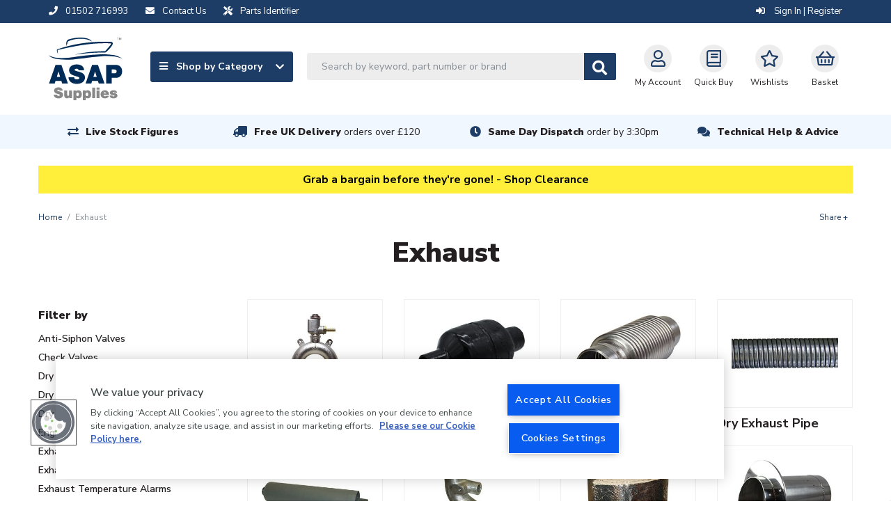

--- FILE ---
content_type: text/html; charset=UTF-8
request_url: https://www.asap-supplies.com/exhaust
body_size: 24388
content:
<!DOCTYPE html>
<html lang="en">
    <head>
        <meta charset="utf-8">
        <meta http-equiv="x-ua-compatible" content="ie=edge">
        <meta name="viewport" content="width=device-width, initial-scale=1, shrink-to-fit=no">

        <!-- OneTrust Cookies Consent Notice start for asap-supplies.com --> <script type="text/javascript" src="https://cdn.cookielaw.org/consent/15d3288e-bcb2-45c1-92bb-61d7ba5ce877/OtAutoBlock.js" ></script> <script src="https://cdn.cookielaw.org/scripttemplates/otSDKStub.js"  type="text/javascript" charset="UTF-8" data-domain-script="15d3288e-bcb2-45c1-92bb-61d7ba5ce877" ></script> <script type="text/javascript"> function OptanonWrapper() { } </script> <!-- OneTrust Cookies Consent Notice end for asap-supplies.com -->

        <title>    Marine Wet and Dry Exhaust Systems</title>

        <link rel="canonical" href="https://www.asap-supplies.com/exhaust" />

                    <meta name="description" content="We can provide full wet exhaust and dry exhaust systems for your boat. Including mufflers, silencers, goosenecks, hull outlets, lagging, exhaust hose &amp; more.">
    
                    <script type="application/ld+json">{"@context":"http://schema.org","@type":"WebSite","name":"ASAP Supplies","url":"https://www.asap-supplies.com","potentialAction":{"@type":"SearchAction","target":"https://www.asap-supplies.com/search?q={q}","query-input":"required name=q"}}</script>
        
        <link rel="shortcut icon" href="/asap-favicon.ico">

            <link rel="stylesheet" href="/assets/css/productioncore-as.bundle.09a5b7f341db53a3bf63.css">

    <link rel="preload" href="/assets/css/production-as.bundle.f2603402ee4470f0e4ff.css" as="style" onload="this.onload=null;this.rel='stylesheet'">
    <noscript><link rel="stylesheet" href="/assets/css/production-as.bundle.f2603402ee4470f0e4ff.css"></noscript>


        
        <style>
            body {
                opacity: 0;
            }
        </style>

        <script>
            var dataLayer = window.dataLayer = window.dataLayer || [];
        </script>

        <script>
            var _tel = "01502 716993";
        </script>

        <script>(function(n,t,i,r){var u,f;n[i]=n[i]||{},n[i].initial={accountCode:"ARLEI11114",host:"ARLEI11114.pcapredict.com"},n[i].on=n[i].on||function(){(n[i].onq=n[i].onq||[]).push(arguments)},u=t.createElement("script"),u.async=!0,u.src=r,f=t.getElementsByTagName("script")[0],f.parentNode.insertBefore(u,f)})(window,document,"pca","//ARLEI11114.pcapredict.com/js/sensor.min.js")</script>

        <!-- Google Tag Manager --> <script>(function(w,d,s,l,i){w[l]=w[l]||[];w[l].push({'gtm.start': new Date().getTime(),event:'gtm.js'});var f=d.getElementsByTagName(s)[0], j=d.createElement(s),dl=l!='dataLayer'?'&l='+l:'';j.async=true;j.src= 'https://www.googletagmanager.com/gtm.js?id='+i+dl;f.parentNode.insertBefore(j,f); })(window,document,'script','dataLayer','GTM-TMNMDJR');</script> <!-- End Google Tag Manager -->

        
        
        <script src="https://apis.google.com/js/platform.js?onload=renderBadge" async defer></script>
<script>
	let merchant_id = 1596994
window.renderBadge = function () {
var ratingBadgeContainer = document.createElement('div')
ratingBadgeContainer.classList.add('google-rating-badge')
document.body.appendChild(ratingBadgeContainer)
window.gapi.load('ratingbadge', function () {
window.gapi.ratingbadge.render(ratingBadgeContainer, {'merchant_id': merchant_id})
})
}
</script>

                    <script>
                var onloadCallback = function() {
                    let listOfElements = document.getElementsByClassName('g-recaptcha');
                    for(let i = 0; i < listOfElements.length; i++) {
                        let form = listOfElements[i].closest('form');
                        grecaptcha.render(listOfElements[i], {
                            'sitekey' : '6LfUacwZAAAAAKMvQ7LTWCsSrxaM41USzOlqqYDG',
                            'callback': function(token) {
                                form.submit();
                            }
                        });
                    }
                };
            </script>

            <script data-ot-ignore src='https://www.recaptcha.net/recaptcha/api.js?onload=onloadCallback&render=explicit' async defer></script>
            </head>

    
    
    <body class="">
        <!-- Google Tag Manager (noscript) --> <noscript><iframe src="https://www.googletagmanager.com/ns.html?id=GTM-TMNMDJR" height="0" width="0" style="display:none;visibility:hidden"></iframe></noscript> <!-- End Google Tag Manager (noscript) --><style>.strip-padding-tb {padding-top: 70px;}</style><style>.masonry-layout > a.view-all[href="/"] {display: none;}</style><style>.product-card_promo-sticker[style="border-color: #030621; background-color: #ffffff;"], .product-card_promo-sticker[style="border-color: #030621; background-color: #ffffff; font-size: initial;"], .product-card_promo-sticker[style="border-color: rgb(5, 9, 25); background-color: rgb(255, 255, 255); font-size: initial;"]  {display: none; }</style>
        <div class="full-width-bk unsupported-browser-bar d-none">
    <div class="container">
        <div class="row d-flex justify-content-center">
            Your browser version is not officially supported, and you may experience a degraded service. Please upgrade your browser.            
        </div>
    </div>
</div>
        


        
        
<div class="full-width-bk language-bar ">
    <div class="container">
        <div class="d-flex justify-content-between">
            <div class="d-flex">
                <span class="d-inline-block mr-2 mr-md-4">
                    <a href="tel:01502 716993">
                        <i class="fas fa-phone mr-2" aria-hidden="true"></i>
                        <span class="d-none d-md-inline">01502 716993</span>
                    </a>
                </span>

                <span class="d-inline-block mr-2 mr-md-4">
                    <a href="/contact-us">
                        <i class="fas fa-envelope mr-2" aria-hidden="true"></i>
                        <span class="d-none d-md-inline">Contact Us</span>
                    </a>
                </span>

                <span class="d-inline-block mr-2 mr-md-4">
                    <a href="/parts-identifier">
                        <i class="fas fa-tools mr-2" aria-hidden="true"></i>
                        <span class="d-none d-md-inline">Parts Identifier</span>
                    </a>
                </span>
            </div>
            <div class="account__message">
                <span class="d-none d-lg-flex">

                                    </span>

                <span class="account__login">
                                            <a href="/login/?_target_path=/exhaust" rel="nofollow">
                            <i class="fas fa-sign-in-alt" aria-hidden="true"></i>
                            Sign In | Register
                        </a>
                                    </span>
            </div>
        </div>
    </div>
</div>

        
    


<header>
    <nav class="navbar" id="topNav">
        <div class="container nav-container">
            <a class="navbar-brand " href="/" alt="#">
                <img data-ot-ignore fetchpriority="high" src="/assets/images/asap-logo.svg" class="d-none d-md-block" title="ASAP logo image" alt="ASAP logo image" width="106" height="90" style="width:100%;height:auto;"/>
                <img data-ot-ignore fetchpriority="high" src="/assets/images/asap-logo-inline.svg" class="d-block d-md-none" title="ASAP logo image" alt="ASAP logo image" width="300" height="26" style="width:100%;height:auto;"/>
            </a>
            <div class='main-navigation'>
                <div class='navigation-links-search'>
                    <div class="nav-left">
                        <a class="js-mega-menu btn btn-default d-none d-lg-flex" href="#" data-menu="products-nav">
                            <span>
                                <i class="fa fa-bars mr-2" aria-hidden="true"></i>
                                Shop by Category
                            </span>
                            <i class="fa fa-chevron-down" aria-hidden="true"></i>
                        </a>

                        <div id="header-search" class="d-none d-lg-block">
                            <form method="GET" action='/search' id="header-search-form">
                                <div class="search-area">
                                    <input type="text" id="algolia-autocomplete" class="form-control search-field algolia-autocomplete" algolia-autocomplete="{&quot;algolia&quot;:{&quot;app_id&quot;:&quot;EMUAYXES9Y&quot;,&quot;api_key&quot;:&quot;75421198637da8f63235d12933f3539f&quot;,&quot;index_name&quot;:&quot;production_asapsupplies&quot;,&quot;partfinder_index_name&quot;:&quot;&quot;},&quot;image&quot;:{&quot;base_url&quot;:&quot;https:\/\/d1blekj7w4kc3j.cloudfront.net\/images\/presets\/product_swatch_thumbnail\/__image__&quot;,&quot;placeholder&quot;:&quot;https:\/\/d1blekj7w4kc3j.cloudfront.net\/images\/presets\/product_swatch_thumbnail\/placeholder.jpg&quot;},&quot;config&quot;:{&quot;image&quot;:false,&quot;price&quot;:false,&quot;sku&quot;:true},&quot;translations&quot;:{&quot;sku&quot;:&quot;SKU&quot;}}" placeholder="Search by keyword, part number or brand" name="query" />

                                    <button class="btn btn-secondary btn-search js-submit-search" value="Search" style="">
                                        <i class="fas fa-search fa-lg" aria-hidden="true"></i>
                                    </button>
                                </div>
                            </form>
                        </div>
                    </div>

                    <div class="nav-right">

                        <div class="header-search-block" style="display: none;">
     <form method="GET" action='/search' id="header-search-form-mobile">
        <div class="search-area">
            <input type="text" id="algolia-autocomplete-mobile" class="form-control search-field" placeholder="Search by keyword, part number or brand" name="query" />

            <button class="btn btn-secondary btn-search" value="Search" style="">
                <i class="fas fa-search fa-lg" aria-hidden="true"></i>
            </button>

            <a href="javascript://" class="round-button js-close-search"><i class="far fa-times-circle"></i></a>
        </div>
    </form>
</div>


                        <button id='navbar-toggler' class="js-mega-menu nav-icon  navbar-toggler d-flex d-lg-none" type="button"
                                data-target="products-nav"
                                data-menu="products-nav"
                                aria-controls="navbars"
                                aria-label="Toggle navigation">
                            <i class="fa fa-bars fa-lg" aria-hidden="true"></i>
                            <span style="font-size: 12px">Menu</span>
                        </button>

                        <div class="d-flex d-lg-none">
                            <a href="#" class="nav-icon  btn-navSearch">
                                <i class="fa fa-search" aria-hidden="true"></i>
                                Search
                            </a>
                        </div>

                        <a href="/account/profile" class="nav-icon  " rel="nofollow">
                            <i class="far fa-user fa-lg"></i>My Account
                        </a>

                        <a class="nav-icon  d-none d-md-flex text-center" href="/quickbuy" rel="nofollow">
                            <i class="far fa-book fa-lg d-block"></i>Quick Buy
                        </a>

                        <a class="nav-icon  d-none d-md-flex text-center" href="/login/?_target_path=/account/wishlist" rel="nofollow">
                            <i class="far fa-star fa-lg d-block"></i>
                            Wishlists
                        </a>

                                                    <a href="/basket" class="nav-icon  nav-basket  text-decoration-none" data-basket-qty="0" rel="nofollow">
                                                                    <i class="far fa-shopping-basket fa-lg d-block"></i>
                                    <span><span class="nav-basket__value js-basket-total">Basket</span></span>
                                                            </a>
                                            </div>
                </div>
            </div>
        </div>
    </nav>
</header>
<div class="overlay" style="display: none;"></div>
<div class="megaMenu" id="megaMenu">
    
    
    <div class="mega-menu reset" id="products-nav">

        <div class="mega-menu__content">
                            <div class="mega-menu__items">
                    <ul class="nav nav-tabs mobile-menu-list" role="tablist">
                                                    <li class="nav-item">
                                <a class="nav-link active mobile-sub-menu-toggle" data-toggle="tab"
                                href="#_anodes" role="tab">
                                Anodes

                                    <span class="mobile-sub-menu-toggle__icon">
                                        <i class="fas fa-chevron-up"></i>
                                        <i class="fas fa-chevron-down"></i>
                                    </span>
                                </a>

                                                                <ul class="d-lg-none mobile-menu-list mobile-menu-list--lvl1">
                                                                                                                                                <li class="nav-list__item nav-list__item--single-lvl nav-list__item-title item--title">
                <a href="/anodes/backing-pads">Backing Pads</a>
            </li>
                    <li class="nav-list__item nav-list__item--single-lvl nav-list__item-title item--title">
                <a href="/anodes/bolts-fixings">Bolts &amp; Fixings</a>
            </li>
                    <li class="nav-list__item nav-list__item--single-lvl nav-list__item-title item--title">
                <a href="/anodes/bonding-cable">Bonding Cable</a>
            </li>
                    <li class="nav-list__item nav-list__item--single-lvl nav-list__item-title item--title">
                <a href="/anodes/bow-thruster-anodes">Bow Thruster Anodes</a>
            </li>
                    <li class="nav-list__item nav-list__item--single-lvl nav-list__item-title item--title">
                <a href="/anodes/electro-eliminators">Electro Eliminators</a>
            </li>
                    <li class="nav-list__item nav-list__item--single-lvl nav-list__item-title item--title">
                <a href="/anodes/engine-anodes">Engine Anodes</a>
            </li>
                    <li class="nav-list__item nav-list__item--single-lvl nav-list__item-title item--title">
                <a href="/anodes/galvanic-isolation-blockers">Galvanic Isolation Blockers</a>
            </li>
                    <li class="nav-list__item nav-list__item--single-lvl nav-list__item-title item--title">
                <a href="/electrical/ground-plates">Ground Plates</a>
            </li>
                    <li class="nav-list__item nav-list__item--single-lvl nav-list__item-title item--title">
                <a href="/anodes/hull-anodes">Hull Anodes</a>
            </li>
                    <li class="nav-list__item nav-list__item--single-lvl nav-list__item-title item--title">
                <a href="/anodes/manicooler-anodes">Manicooler Anodes</a>
            </li>
                    <li class="nav-list__item nav-list__item--single-lvl nav-list__item-title item--title">
                <a href="/anodes/mooring-hanging-anodes">Mooring Hanging Anodes</a>
            </li>
                    <li class="nav-list__item nav-list__item--single-lvl nav-list__item-title item--title">
                <a href="/anodes/propeller-shaft-anodes">Propeller Shaft Anodes</a>
            </li>
                    <li class="nav-list__item nav-list__item--single-lvl nav-list__item-title item--title">
                <a href="/anodes/rod-anodes">Rod Anodes</a>
            </li>
                    <li class="nav-list__item nav-list__item--single-lvl nav-list__item-title item--title">
                <a href="/anodes/outdrive-anodes">Outdrive Anodes</a>
            </li>
                    <li class="nav-list__item nav-list__item--single-lvl nav-list__item-title item--title">
                <a href="/anodes/universal-pencil-anodes">Universal Pencil Anodes</a>
            </li>
            
    <a href="/anodes" class="view-all">View all    </a>


                                                                                                            </ul>
                            </li>
                                                    <li class="nav-item">
                                <a class="nav-link mobile-sub-menu-toggle" data-toggle="tab"
                                href="#_boat-maintenance" role="tab">
                                Boat Maintenance

                                    <span class="mobile-sub-menu-toggle__icon">
                                        <i class="fas fa-chevron-up"></i>
                                        <i class="fas fa-chevron-down"></i>
                                    </span>
                                </a>

                                                                <ul class="d-lg-none mobile-menu-list mobile-menu-list--lvl1">
                                                                                                                                                <li class="nav-list__item nav-list__item--single-lvl nav-list__item-title item--title">
                <a href="/boat-maintenance/antifreeze">Antifreeze</a>
            </li>
                    <li class="nav-list__item nav-list__item--single-lvl nav-list__item-title item--title">
                <a href="/boat-maintenance/boat-covers">Boat Covers</a>
            </li>
                    <li class="nav-list__item nav-list__item--single-lvl nav-list__item-title item--title">
                <a href="/boat-maintenance/cleaning-protection">Cleaning &amp; Protection</a>
            </li>
                    <li class="nav-list__item nav-list__item--single-lvl nav-list__item-title item--title">
                <a href="/deck-fittings-hardware/deck-coverings">Deck Coverings</a>
            </li>
                    <li class="nav-list__item nav-list__item--single-lvl nav-list__item-title item--title">
                <a href="/boat-maintenance/electrical">Electrical</a>
            </li>
                    <li class="nav-list__item nav-list__item--single-lvl nav-list__item-title item--title">
                <a href="/boat-maintenance/fuel-additives">Fuel Additives</a>
            </li>
                    <li class="nav-list__item nav-list__item--single-lvl nav-list__item-title item--title">
                <a href="/boat-maintenance/gasket-material">Gasket Material</a>
            </li>
                    <li class="nav-list__item nav-list__item--single-lvl nav-list__item-title item--title">
                <a href="/boat-maintenance/inflatable-boat-repairs">Inflatable Boat Repairs</a>
            </li>
                    <li class="nav-list__item nav-list__item--single-lvl nav-list__item-title item--title">
                <a href="/boat-maintenance/oils-greases-lubricants">Oils, Greases &amp; Lubricants</a>
            </li>
                    <li class="nav-list__item nav-list__item--single-lvl nav-list__item-title item--title">
                <a href="/boat-maintenance/resins-fillers">Resins &amp; Fillers</a>
            </li>
                    <li class="nav-list__item nav-list__item--single-lvl nav-list__item-title item--title">
                <a href="/boat-maintenance/screen-wash-de-icer">Screen Wash &amp; De-icer</a>
            </li>
                    <li class="nav-list__item nav-list__item--single-lvl nav-list__item-title item--title">
                <a href="/boat-maintenance/sealants-adhesives">Sealants &amp; Adhesives</a>
            </li>
                    <li class="nav-list__item nav-list__item--single-lvl nav-list__item-title item--title">
                <a href="/boat-maintenance/soundproofing">Soundproofing</a>
            </li>
                    <li class="nav-list__item nav-list__item--single-lvl nav-list__item-title item--title">
                <a href="/boat-maintenance/tools">Tools</a>
            </li>
                    <li class="nav-list__item nav-list__item--single-lvl nav-list__item-title item--title">
                <a href="/boat-maintenance/trailer-accessories">Trailer Accessories</a>
            </li>
            
    <a href="/boat-maintenance" class="view-all">View all    </a>


                                                                                                            </ul>
                            </li>
                                                    <li class="nav-item">
                                <a class="nav-link mobile-sub-menu-toggle" data-toggle="tab"
                                href="#_cabin-equipment" role="tab">
                                Cabin Equipment

                                    <span class="mobile-sub-menu-toggle__icon">
                                        <i class="fas fa-chevron-up"></i>
                                        <i class="fas fa-chevron-down"></i>
                                    </span>
                                </a>

                                                                <ul class="d-lg-none mobile-menu-list mobile-menu-list--lvl1">
                                                                                                                                                <li class="nav-list__item nav-list__item--single-lvl nav-list__item-title item--title">
                <a href="/electrical/antennas-accessories">Antennas &amp; Accessories</a>
            </li>
                    <li class="nav-list__item nav-list__item--single-lvl nav-list__item-title item--title">
                <a href="/cabin-equipment/blinds">Blinds</a>
            </li>
                    <li class="nav-list__item nav-list__item--single-lvl nav-list__item-title item--title">
                <a href="/cabin-equipment/brackets-hooks">Brackets &amp; Hooks</a>
            </li>
                    <li class="nav-list__item nav-list__item--single-lvl nav-list__item-title item--title">
                <a href="/cabin-equipment/cabin-heaters-accessories">Cabin Heaters &amp; Accessories</a>
            </li>
                    <li class="nav-list__item nav-list__item--single-lvl nav-list__item-title item--title">
                <a href="/cabin-equipment/camping-equipment">Camping Equipment</a>
            </li>
                    <li class="nav-list__item nav-list__item--single-lvl nav-list__item-title item--title">
                <a href="/cabin-equipment/cup-holders">Cup Holders</a>
            </li>
                    <li class="nav-list__item nav-list__item--single-lvl nav-list__item-title item--title">
                <a href="/cabin-equipment/curtain-rods-fittings">Curtain Rods &amp; Fittings</a>
            </li>
                    <li class="nav-list__item nav-list__item--single-lvl nav-list__item-title item--title">
                <a href="/cabin-equipment/dog-accessories">Dog Accessories</a>
            </li>
                    <li class="nav-list__item nav-list__item--single-lvl nav-list__item-title item--title">
                <a href="/deck-fittings-hardware/hatches-portholes">Hatches &amp; Portholes</a>
            </li>
                    <li class="nav-list__item nav-list__item--single-lvl nav-list__item-title item--title">
                <a href="/cabin-equipment/hinges">Hinges</a>
            </li>
                    <li class="nav-list__item nav-list__item--single-lvl nav-list__item-title item--title">
                <a href="/cabin-equipment/horns">Horns</a>
            </li>
                    <li class="nav-list__item nav-list__item--single-lvl nav-list__item-title item--title">
                <a href="/cabin-equipment/latches-locks-stoppers">Latches, Locks &amp; Stoppers</a>
            </li>
                    <li class="nav-list__item nav-list__item--single-lvl nav-list__item-title item--title">
                <a href="/cabin-equipment/maps-guides">Maps &amp; Guides</a>
            </li>
                    <li class="nav-list__item nav-list__item--single-lvl nav-list__item-title item--title">
                <a href="/cabin-equipment/mirrors">Mirrors</a>
            </li>
                    <li class="nav-list__item nav-list__item--single-lvl nav-list__item-title item--title">
                <a href="/cabin-equipment/seawear-bags">Seawear &amp; Bags</a>
            </li>
                    <li class="nav-list__item nav-list__item--single-lvl nav-list__item-title item--title">
                <a href="/cabin-equipment/signs-labels">Signs &amp; Labels</a>
            </li>
                    <li class="nav-list__item nav-list__item--single-lvl nav-list__item-title item--title">
                <a href="/cabin-equipment/stoves-accessories">Stoves &amp; Accessories</a>
            </li>
                    <li class="nav-list__item nav-list__item--single-lvl nav-list__item-title item--title">
                <a href="/cabin-equipment/table-legs-bases">Table Legs &amp; Bases</a>
            </li>
                    <li class="nav-list__item nav-list__item--single-lvl nav-list__item-title item--title">
                <a href="/cabin-equipment/windscreen-wiper-systems">Windscreen Wiper Systems</a>
            </li>
            
    <a href="/cabin-equipment" class="view-all">View all    </a>


                                                                                                            </ul>
                            </li>
                                                    <li class="nav-item">
                                <a class="nav-link mobile-sub-menu-toggle" data-toggle="tab"
                                href="#_deck-fittings-hardware" role="tab">
                                Deck Fittings &amp; Hardware

                                    <span class="mobile-sub-menu-toggle__icon">
                                        <i class="fas fa-chevron-up"></i>
                                        <i class="fas fa-chevron-down"></i>
                                    </span>
                                </a>

                                                                <ul class="d-lg-none mobile-menu-list mobile-menu-list--lvl1">
                                                                                                                                                <li class="nav-list__item nav-list__item--single-lvl nav-list__item-title item--title">
                <a href="/deck-fittings-hardware/anchors-accessories">Anchors &amp; Accessories</a>
            </li>
                    <li class="nav-list__item nav-list__item--single-lvl nav-list__item-title item--title">
                <a href="/deck-fittings-hardware/barge-poles">Barge Poles</a>
            </li>
                    <li class="nav-list__item nav-list__item--single-lvl nav-list__item-title item--title">
                <a href="/deck-fittings-hardware/bollards-cleats-eye-plates-fairleads">Bollards, Cleats, Eye Plates &amp; Fairleads</a>
            </li>
                    <li class="nav-list__item nav-list__item--single-lvl nav-list__item-title item--title">
                <a href="/deck-fittings-hardware/brackets">Brackets</a>
            </li>
                    <li class="nav-list__item nav-list__item--single-lvl nav-list__item-title item--title">
                <a href="/deck-fittings-hardware/canopy-fittings">Canopy Fittings</a>
            </li>
                    <li class="nav-list__item nav-list__item--single-lvl nav-list__item-title item--title">
                <a href="/boat-maintenance/cleaning-protection">Cleaning &amp; Protection</a>
            </li>
                    <li class="nav-list__item nav-list__item--single-lvl nav-list__item-title item--title">
                <a href="/deck-fittings-hardware/deck-coverings">Deck Coverings</a>
            </li>
                    <li class="nav-list__item nav-list__item--single-lvl nav-list__item-title item--title">
                <a href="/deck-fittings-hardware/deck-fillers-filler-caps">Deck Fillers &amp; Filler Caps</a>
            </li>
                    <li class="nav-list__item nav-list__item--single-lvl nav-list__item-title item--title">
                <a href="/deck-fittings-hardware/deck-plates">Deck Plates</a>
            </li>
                    <li class="nav-list__item nav-list__item--single-lvl nav-list__item-title item--title">
                <a href="/electrical/plugs-sockets/deck-plugs-sockets">Deck Plugs &amp; Sockets</a>
            </li>
                    <li class="nav-list__item nav-list__item--single-lvl nav-list__item-title item--title">
                <a href="/deck-fittings-hardware/fenders-accessories">Fenders &amp; Accessories</a>
            </li>
                    <li class="nav-list__item nav-list__item--single-lvl nav-list__item-title item--title">
                <a href="/deck-fittings-hardware/fishing-rod-holders">Fishing Rod Holders</a>
            </li>
                    <li class="nav-list__item nav-list__item--single-lvl nav-list__item-title item--title">
                <a href="/deck-fittings-hardware/flags-poles-wind-indicators">Flags, Poles &amp; Wind Indicators</a>
            </li>
                    <li class="nav-list__item nav-list__item--single-lvl nav-list__item-title item--title">
                <a href="/deck-fittings-hardware/handles-handrails">Handles &amp; Handrails</a>
            </li>
                    <li class="nav-list__item nav-list__item--single-lvl nav-list__item-title item--title">
                <a href="/deck-fittings-hardware/hatches-portholes">Hatches &amp; Portholes</a>
            </li>
                    <li class="nav-list__item nav-list__item--single-lvl nav-list__item-title item--title">
                <a href="/deck-fittings-hardware/inflatable-boat-accessories">Inflatable Boat Accessories</a>
            </li>
                    <li class="nav-list__item nav-list__item--single-lvl nav-list__item-title item--title">
                <a href="/deck-fittings-hardware/life-rings-rescue-lights">Life Rings &amp; Rescue Lights</a>
            </li>
                    <li class="nav-list__item nav-list__item--single-lvl nav-list__item-title item--title">
                <a href="/deck-fittings-hardware/mooring-equipment">Mooring Equipment</a>
            </li>
                    <li class="nav-list__item nav-list__item--single-lvl nav-list__item-title item--title">
                <a href="/deck-fittings-hardware/oars">Oars</a>
            </li>
                    <li class="nav-list__item nav-list__item--single-lvl nav-list__item-title item--title">
                <a href="/deck-fittings-hardware/radar-reflectors">Radar Reflectors</a>
            </li>
                    <li class="nav-list__item nav-list__item--single-lvl nav-list__item-title item--title">
                <a href="/deck-fittings-hardware/sailing-hardware">Sailing Hardware</a>
            </li>
                    <li class="nav-list__item nav-list__item--single-lvl nav-list__item-title item--title">
                <a href="/deck-fittings-hardware/scuppers-drains">Scuppers &amp; Drains</a>
            </li>
                    <li class="nav-list__item nav-list__item--single-lvl nav-list__item-title item--title">
                <a href="/cabin-equipment/signs-labels">Signs &amp; Labels</a>
            </li>
                    <li class="nav-list__item nav-list__item--single-lvl nav-list__item-title item--title">
                <a href="/deck-fittings-hardware/steps-ladders">Steps &amp; Ladders</a>
            </li>
                    <li class="nav-list__item nav-list__item--single-lvl nav-list__item-title item--title">
                <a href="/deck-fittings-hardware/storage">Storage</a>
            </li>
                    <li class="nav-list__item nav-list__item--single-lvl nav-list__item-title item--title">
                <a href="/deck-fittings-hardware/turnbuckles">Turnbuckles</a>
            </li>
                    <li class="nav-list__item nav-list__item--single-lvl nav-list__item-title item--title">
                <a href="/sanitation/waste-pump-out-deck-fittings">Waste Pump Out Deck Fittings</a>
            </li>
            
    <a href="/deck-fittings-hardware" class="view-all">View all    </a>


                                                                                                            </ul>
                            </li>
                                                    <li class="nav-item">
                                <a class="nav-link mobile-sub-menu-toggle" data-toggle="tab"
                                href="#_domestic-water-supply" role="tab">
                                Domestic Water Supply

                                    <span class="mobile-sub-menu-toggle__icon">
                                        <i class="fas fa-chevron-up"></i>
                                        <i class="fas fa-chevron-down"></i>
                                    </span>
                                </a>

                                                                <ul class="d-lg-none mobile-menu-list mobile-menu-list--lvl1">
                                                                                                                                                <li class="nav-list__item nav-list__item--single-lvl nav-list__item-title item--title">
                <a href="/domestic-water-supply/accumulator-tanks">Accumulator Tanks</a>
            </li>
                    <li class="nav-list__item nav-list__item--single-lvl nav-list__item-title item--title">
                <a href="/domestic-water-supply/calorifiers-water-heaters-fittings">Calorifiers (Water Heaters) &amp; Fittings</a>
            </li>
                    <li class="nav-list__item nav-list__item--single-lvl nav-list__item-title item--title">
                <a href="/domestic-water-supply/deck-fillers-caps">Deck Fillers &amp; Caps</a>
            </li>
                    <li class="nav-list__item nav-list__item--single-lvl nav-list__item-title item--title">
                <a href="/domestic-water-supply/diesel-water-heaters-spares">Diesel Water Heaters &amp; Spares</a>
            </li>
                    <li class="nav-list__item nav-list__item--single-lvl nav-list__item-title item--title">
                <a href="/domestic-water-supply/domestic-antifreeze">Domestic Antifreeze</a>
            </li>
                    <li class="nav-list__item nav-list__item--single-lvl nav-list__item-title item--title">
                <a href="/pumps/domestic-water-pumps">Domestic Water Pumps</a>
            </li>
                    <li class="nav-list__item nav-list__item--single-lvl nav-list__item-title item--title">
                <a href="/domestic-water-supply/gas-water-heaters-spares">Gas Water Heaters &amp; Spares</a>
            </li>
                    <li class="nav-list__item nav-list__item--single-lvl nav-list__item-title item--title">
                <a href="/domestic-water-supply/immersion-heaters">Immersion Heaters</a>
            </li>
                    <li class="nav-list__item nav-list__item--single-lvl nav-list__item-title item--title">
                <a href="/domestic-water-supply/push-fit-plumbing-pipe-fittings">Push-Fit Plumbing Pipe &amp; Fittings</a>
            </li>
                    <li class="nav-list__item nav-list__item--single-lvl nav-list__item-title item--title">
                <a href="/domestic-water-supply/radiators">Radiators</a>
            </li>
                    <li class="nav-list__item nav-list__item--single-lvl nav-list__item-title item--title">
                <a href="/domestic-water-supply/taps-showers">Taps &amp; Showers</a>
            </li>
                    <li class="nav-list__item nav-list__item--single-lvl nav-list__item-title item--title">
                <a href="/hose/fresh-water-food-quality-plumbing-hose">Water Hose</a>
            </li>
                    <li class="nav-list__item nav-list__item--single-lvl nav-list__item-title item--title">
                <a href="/domestic-water-supply/water-purifiers-water-filters">Water Purifiers &amp; Water Filters</a>
            </li>
                    <li class="nav-list__item nav-list__item--single-lvl nav-list__item-title item--title">
                <a href="/domestic-water-supply/water-tanks">Water Tanks</a>
            </li>
                    <li class="nav-list__item nav-list__item--single-lvl nav-list__item-title item--title">
                <a href="/domestic-water-supply/water-tank-accessories">Water Tank Accessories</a>
            </li>
                    <li class="nav-list__item nav-list__item--single-lvl nav-list__item-title item--title">
                <a href="/domestic-water-supply/water-treatments">Water Treatments</a>
            </li>
            
    <a href="/domestic-water-supply" class="view-all">View all    </a>


                                                                                                            </ul>
                            </li>
                                                    <li class="nav-item">
                                <a class="nav-link mobile-sub-menu-toggle" data-toggle="tab"
                                href="#_drivetrain" role="tab">
                                Drivetrain

                                    <span class="mobile-sub-menu-toggle__icon">
                                        <i class="fas fa-chevron-up"></i>
                                        <i class="fas fa-chevron-down"></i>
                                    </span>
                                </a>

                                                                <ul class="d-lg-none mobile-menu-list mobile-menu-list--lvl1">
                                                                                                                                                                            <li class="nav-list__item nav-list__item-title item--title">
                <a class="" href="/anodes/electro-eliminators">
            Electro Eliminators

                    </a>

            </li>

                                                                                                <li class="nav-list__item nav-list__item-title item--title">
                <a class="" href="/drivetrain/flexible-couplings">
            Flexible Couplings

                    </a>

            </li>

                                                                                                <li class="nav-list__item nav-list__item-title item--title">
                <a class="" href="/drivetrain/gland-packing-removal-tools">
            Gland Packing &amp; Removal Tools

                    </a>

            </li>

                                                                                                <li class="nav-list__item nav-list__item-title item--title">
                <a class="" href="/drivetrain/grease">
            Grease

                    </a>

            </li>

                                                                                                <li class="nav-list__item nav-list__item-title item--title">
                <a class="" href="/drivetrain/propellers">
            Propellers

                    </a>

            </li>

                                                                                                <li class="nav-list__item nav-list__item-title item--title">
                <a class="" href="/drivetrain/propeller-covers">
            Propeller Covers

                    </a>

            </li>

                                                                                                <li class="nav-list__item nav-list__item-title item--title">
                <a class="" href="/drivetrain/propeller-shafts">
            Propeller Shafts

                    </a>

            </li>

                                                                                                <li class="nav-list__item nav-list__item-title item--title">
                <a class="" href="/drivetrain/propeller-shaft-bearings">
            Propeller Shaft Bearings

                    </a>

            </li>

                                                                                                <li class="nav-list__item nav-list__item-title item--title">
                <a class="mobile-sub-menu-toggle" href="/drivetrain/propeller-shaft-couplings">
            Propeller Shaft Couplings

                            <span class="mobile-sub-menu-toggle__icon">
                    <i class="fas fa-chevron-up"></i>
                    <i class="fas fa-chevron-down"></i>
                </span>
                    </a>

                    <ul class="d-lg-none mobile-menu-list mobile-menu-list--lvl2">
                            <li class="nav-list__item">
                    <a href="/drivetrain/propeller-shaft-couplings/propeller-shaft-coupling-adaptors">Propeller Shaft Coupling Adaptors</a>
                </li>
                            <li class="nav-list__item">
                    <a href="/drivetrain/propeller-shaft-couplings/solid-bobbin-shaft-couplings">Solid Bobbin Shaft Couplings</a>
                </li>
                            <li class="nav-list__item">
                    <a href="/drivetrain/propeller-shaft-couplings/solid-shaft-couplings">Solid Shaft Couplings</a>
                </li>
                            <li class="nav-list__item">
                    <a href="/drivetrain/propeller-shaft-couplings/split-half-solid-shaft-couplings">Split Half Solid Shaft Couplings</a>
                </li>
                        </ul>
            </li>

                                                                                                <li class="nav-list__item nav-list__item-title item--title">
                <a class="" href="/drivetrain/propeller-shaft-seals">
            Propeller Shaft Seals

                    </a>

            </li>

                                                                                                <li class="nav-list__item nav-list__item-title item--title">
                <a class="" href="/drivetrain/remote-greasers-cups">
            Remote Greasers &amp; Cups

                    </a>

            </li>

                                                                                                <li class="nav-list__item nav-list__item-title item--title">
                <a class="" href="/drivetrain/rope-cutters">
            Rope Cutters

                    </a>

            </li>

                                                                                        <li>
                                                <a href="/drivetrain" class="view-all">View all</a>
                                            </li>
                                                                                                            </ul>
                            </li>
                                                    <li class="nav-item">
                                <a class="nav-link mobile-sub-menu-toggle" data-toggle="tab"
                                href="#_electrical" role="tab">
                                Electrical

                                    <span class="mobile-sub-menu-toggle__icon">
                                        <i class="fas fa-chevron-up"></i>
                                        <i class="fas fa-chevron-down"></i>
                                    </span>
                                </a>

                                                                <ul class="d-lg-none mobile-menu-list mobile-menu-list--lvl1">
                                                                                                                                                <li class="nav-list__item nav-list__item--single-lvl nav-list__item-title item--title">
                <a href="/electrical/alarms-warning-devices">Alarms &amp; Warning Devices</a>
            </li>
                    <li class="nav-list__item nav-list__item--single-lvl nav-list__item-title item--title">
                <a href="/electrical/antennas-accessories">Antennas &amp; Accessories</a>
            </li>
                    <li class="nav-list__item nav-list__item--single-lvl nav-list__item-title item--title">
                <a href="/electrical/batteries-accessories">Batteries &amp; Accessories</a>
            </li>
                    <li class="nav-list__item nav-list__item--single-lvl nav-list__item-title item--title">
                <a href="/cabin-equipment/cabin-heaters-accessories">Cabin Heaters &amp; Accessories</a>
            </li>
                    <li class="nav-list__item nav-list__item--single-lvl nav-list__item-title item--title">
                <a href="/electrical/cable-connectors-accessories">Cable Connectors &amp; Accessories</a>
            </li>
                    <li class="nav-list__item nav-list__item--single-lvl nav-list__item-title item--title">
                <a href="/electrical/cables">Cables</a>
            </li>
                    <li class="nav-list__item nav-list__item--single-lvl nav-list__item-title item--title">
                <a href="/electrical/electronic-device-mounts-accessories">Electronic Device Mounts &amp; Accessories</a>
            </li>
                    <li class="nav-list__item nav-list__item--single-lvl nav-list__item-title item--title">
                <a href="/electrical/electronics">Electronics</a>
            </li>
                    <li class="nav-list__item nav-list__item--single-lvl nav-list__item-title item--title">
                <a href="/electrical/fuses-circuit-breakers">Fuses &amp; Circuit Breakers</a>
            </li>
                    <li class="nav-list__item nav-list__item--single-lvl nav-list__item-title item--title">
                <a href="/electrical/generators">Generators</a>
            </li>
                    <li class="nav-list__item nav-list__item--single-lvl nav-list__item-title item--title">
                <a href="/electrical/ground-plates">Ground Plates</a>
            </li>
                    <li class="nav-list__item nav-list__item--single-lvl nav-list__item-title item--title">
                <a href="/cabin-equipment/horns">Horns</a>
            </li>
                    <li class="nav-list__item nav-list__item--single-lvl nav-list__item-title item--title">
                <a href="/electrical/kettles-and-coffee-machines">Kettles and Coffee Machines</a>
            </li>
                    <li class="nav-list__item nav-list__item--single-lvl nav-list__item-title item--title">
                <a href="/electrical/plugs-sockets">Plugs &amp; Sockets</a>
            </li>
                    <li class="nav-list__item nav-list__item--single-lvl nav-list__item-title item--title">
                <a href="/electrical/power-distribution">Power Distribution</a>
            </li>
                    <li class="nav-list__item nav-list__item--single-lvl nav-list__item-title item--title">
                <a href="/electrical/relays-solenoids">Relays &amp; Solenoids</a>
            </li>
                    <li class="nav-list__item nav-list__item--single-lvl nav-list__item-title item--title">
                <a href="/electrical/shore-power-connections">Shore Power Connections</a>
            </li>
                    <li class="nav-list__item nav-list__item--single-lvl nav-list__item-title item--title">
                <a href="/electrical/solar-panels-accessories">Solar Panels &amp; Accessories</a>
            </li>
                    <li class="nav-list__item nav-list__item--single-lvl nav-list__item-title item--title">
                <a href="/electrical/switches-switch-panels">Switches &amp; Switch Panels</a>
            </li>
                    <li class="nav-list__item nav-list__item--single-lvl nav-list__item-title item--title">
                <a href="/electrical/tvs-accessories">TVs &amp; Accessories</a>
            </li>
                    <li class="nav-list__item nav-list__item--single-lvl nav-list__item-title item--title">
                <a href="/electrical/voltage-converters-inverters">Voltage Converters &amp; Inverters</a>
            </li>
                    <li class="nav-list__item nav-list__item--single-lvl nav-list__item-title item--title">
                <a href="/cabin-equipment/windscreen-wiper-systems">Windscreen Wiper Systems</a>
            </li>
            
    <a href="/electrical" class="view-all">View all    </a>


                                                                                                            </ul>
                            </li>
                                                    <li class="nav-item">
                                <a class="nav-link mobile-sub-menu-toggle" data-toggle="tab"
                                href="#_engine-gearbox-components" role="tab">
                                Engine &amp; Gearbox Components

                                    <span class="mobile-sub-menu-toggle__icon">
                                        <i class="fas fa-chevron-up"></i>
                                        <i class="fas fa-chevron-down"></i>
                                    </span>
                                </a>

                                                                <ul class="d-lg-none mobile-menu-list mobile-menu-list--lvl1">
                                                                                                                                                                            <li class="nav-list__item nav-list__item-title item--title">
                <a class="" href="/engine-gearbox-components/adaptor-drive-plates">
            Adaptor &amp; Drive Plates

                    </a>

            </li>

                                                                                                <li class="nav-list__item nav-list__item-title item--title">
                <a class="" href="/engine-gearbox-components/alternators">
            Alternators

                    </a>

            </li>

                                                                                                <li class="nav-list__item nav-list__item-title item--title">
                <a class="" href="/boat-maintenance/antifreeze">
            Antifreeze

                    </a>

            </li>

                                                                                                <li class="nav-list__item nav-list__item-title item--title">
                <a class="" href="/engine-gearbox-components/crankcase-vent-systems">
            Crankcase Vent Systems

                    </a>

            </li>

                                                                                                <li class="nav-list__item nav-list__item-title item--title">
                <a class="" href="/engine-gearbox-components/drive-belts">
            Drive Belts

                    </a>

            </li>

                                                                                                <li class="nav-list__item nav-list__item-title item--title">
                <a class="" href="/engine-gearbox-components/engine-gearbox-oil">
            Engine &amp; Gearbox Oil

                    </a>

            </li>

                                                                                                <li class="nav-list__item nav-list__item-title item--title">
                <a class="" href="/engine-gearbox-components/engine-flushing-valves">
            Engine Flushing Valves

                    </a>

            </li>

                                                                                                <li class="nav-list__item nav-list__item-title item--title">
                <a class="mobile-sub-menu-toggle" href="/engine-gearbox-components/engine-pumps">
            Engine Pumps

                            <span class="mobile-sub-menu-toggle__icon">
                    <i class="fas fa-chevron-up"></i>
                    <i class="fas fa-chevron-down"></i>
                </span>
                    </a>

                    <ul class="d-lg-none mobile-menu-list mobile-menu-list--lvl2">
                            <li class="nav-list__item">
                    <a href="/pumps/engine-cooling-pumps/crankshaft-mounted-engine-cooling-pumps">Crankshaft Mounted Cooling Pumps</a>
                </li>
                            <li class="nav-list__item">
                    <a href="/pumps/electric-circulation-pumps">Electric Circulation Pumps</a>
                </li>
                            <li class="nav-list__item">
                    <a href="/pumps/engine-driven-circulation-pumps">Engine Driven Circulation Pumps</a>
                </li>
                            <li class="nav-list__item">
                    <a href="/pumps/engine-cooling-pumps/flange-mounted-engine-cooling-pumps">Flange Mounted Cooling Pumps</a>
                </li>
                            <li class="nav-list__item">
                    <a href="/pumps/fuel-pumps/lift-pumps">Fuel Lift Pumps</a>
                </li>
                            <li class="nav-list__item">
                    <a href="/pumps/engine-cooling-pumps/pulley-driven-engine-cooling-pumps">Pulley Driven Cooling Pumps</a>
                </li>
                            <li class="nav-list__item">
                    <a href="/pumps/engine-cooling-pumps/engine-pump-pulleys">Pump Pulleys</a>
                </li>
                            <li class="nav-list__item">
                    <a href="/pumps/sump-and-oil-change-pumps">Sump Pumps</a>
                </li>
                        </ul>
            </li>

                                                                                                <li class="nav-list__item nav-list__item-title item--title">
                <a class="" href="/exhaust/engine-exhaust-outlets">
            Exhaust Outlets

                    </a>

            </li>

                                                                                                <li class="nav-list__item nav-list__item-title item--title">
                <a class="" href="/engine-gearbox-components/flexible-engine-mounts">
            Flexible Engine Mounts

                    </a>

            </li>

                                                                                                <li class="nav-list__item nav-list__item-title item--title">
                <a class="" href="/engine-gearbox-components/fuel-air-oil-filters">
            Fuel, Air &amp; Oil Filters

                    </a>

            </li>

                                                                                                <li class="nav-list__item nav-list__item-title item--title">
                <a class="" href="/engine-gearbox-components/gearboxes-spares-accessories">
            Gearboxes, Spares &amp; Accessories

                    </a>

            </li>

                                                                                                <li class="nav-list__item nav-list__item-title item--title">
                <a class="" href="/engine-gearbox-components/glow-spark-plugs">
            Glow &amp; Spark Plugs

                    </a>

            </li>

                                                                                                <li class="nav-list__item nav-list__item-title item--title">
                <a class="" href="/engine-gearbox-components/heat-exchangers-exhaust-manifolds">
            Heat Exchangers &amp; Exhaust Manifolds

                    </a>

            </li>

                                                                                                <li class="nav-list__item nav-list__item-title item--title">
                <a class="" href="/boat-maintenance/cleaning-protection/spillage-clean-up">
            Oil Clean Up Products

                    </a>

            </li>

                                                                                                <li class="nav-list__item nav-list__item-title item--title">
                <a class="" href="/engine-gearbox-components/oil-coolers-accessories">
            Oil Coolers &amp; Accessories

                    </a>

            </li>

                                                                                                <li class="nav-list__item nav-list__item-title item--title">
                <a class="" href="/engine-gearbox-components/outboard-motor-accessories">
            Outboard Motor Accessories

                    </a>

            </li>

                                                                                                <li class="nav-list__item nav-list__item-title item--title">
                <a class="" href="/engine-gearbox-components/pressure-caps">
            Pressure Caps

                    </a>

            </li>

                                                                                                <li class="nav-list__item nav-list__item-title item--title">
                <a class="" href="/engine-gearbox-components/starter-motors">
            Starter Motors

                    </a>

            </li>

                                                                                        <li>
                                                <a href="/engine-gearbox-components" class="view-all">View all</a>
                                            </li>
                                                                                                            </ul>
                            </li>
                                                    <li class="nav-item">
                                <a class="nav-link mobile-sub-menu-toggle" data-toggle="tab"
                                href="#_engine-spares-by-model" role="tab">
                                Engine Spares by Model

                                    <span class="mobile-sub-menu-toggle__icon">
                                        <i class="fas fa-chevron-up"></i>
                                        <i class="fas fa-chevron-down"></i>
                                    </span>
                                </a>

                                                                <ul class="d-lg-none mobile-menu-list mobile-menu-list--lvl1">
                                                                                                                                                <li class="nav-list__item nav-list__item--single-lvl nav-list__item-title item--title">
                <a href="/engine-spares-by-model/beta-marine">Beta Marine</a>
            </li>
                    <li class="nav-list__item nav-list__item--single-lvl nav-list__item-title item--title">
                <a href="/engine-spares-by-model/bmc-leyland-land-rover">BMC, Leyland &amp; Land Rover</a>
            </li>
                    <li class="nav-list__item nav-list__item--single-lvl nav-list__item-title item--title">
                <a href="/engine-spares-by-model/bukh">Bukh</a>
            </li>
                    <li class="nav-list__item nav-list__item--single-lvl nav-list__item-title item--title">
                <a href="/engine-spares-by-model/canaline">Canaline</a>
            </li>
                    <li class="nav-list__item nav-list__item--single-lvl nav-list__item-title item--title">
                <a href="/engine-spares-by-model/caterpillar">Caterpillar</a>
            </li>
                    <li class="nav-list__item nav-list__item--single-lvl nav-list__item-title item--title">
                <a href="/engine-spares-by-model/cummins">Cummins</a>
            </li>
                    <li class="nav-list__item nav-list__item--single-lvl nav-list__item-title item--title">
                <a href="/engine-spares-by-model/ford">Ford</a>
            </li>
                    <li class="nav-list__item nav-list__item--single-lvl nav-list__item-title item--title">
                <a href="/engine-spares-by-model/gardner">Gardner</a>
            </li>
                    <li class="nav-list__item nav-list__item--single-lvl nav-list__item-title item--title">
                <a href="/engine-spares-by-model/honda">Honda</a>
            </li>
                    <li class="nav-list__item nav-list__item--single-lvl nav-list__item-title item--title">
                <a href="/engine-spares-by-model/isuzu">Isuzu</a>
            </li>
                    <li class="nav-list__item nav-list__item--single-lvl nav-list__item-title item--title">
                <a href="/engine-spares-by-model/johnson-evinrude-omc">Johnson Evinrude (OMC)</a>
            </li>
                    <li class="nav-list__item nav-list__item--single-lvl nav-list__item-title item--title">
                <a href="/engine-spares-by-model/kubota">Kubota</a>
            </li>
                    <li class="nav-list__item nav-list__item--single-lvl nav-list__item-title item--title">
                <a href="/engine-spares-by-model/mercedes">Mercedes</a>
            </li>
                    <li class="nav-list__item nav-list__item--single-lvl nav-list__item-title item--title">
                <a href="/engine-spares-by-model/mercruiser">Mercruiser</a>
            </li>
                    <li class="nav-list__item nav-list__item--single-lvl nav-list__item-title item--title">
                <a href="/engine-spares-by-model/mercury">Mercury</a>
            </li>
                    <li class="nav-list__item nav-list__item--single-lvl nav-list__item-title item--title">
                <a href="/engine-spares-by-model/mermaid">Mermaid</a>
            </li>
                    <li class="nav-list__item nav-list__item--single-lvl nav-list__item-title item--title">
                <a href="/engine-spares-by-model/mitsubishi">Mitsubishi</a>
            </li>
                    <li class="nav-list__item nav-list__item--single-lvl nav-list__item-title item--title">
                <a href="/engine-spares-by-model/nanni">Nanni</a>
            </li>
                    <li class="nav-list__item nav-list__item--single-lvl nav-list__item-title item--title">
                <a href="/engine-spares-by-model/new-holland-genesis">New Holland Genesis</a>
            </li>
                    <li class="nav-list__item nav-list__item--single-lvl nav-list__item-title item--title">
                <a href="/engine-spares-by-model/onan">Onan</a>
            </li>
                    <li class="nav-list__item nav-list__item--single-lvl nav-list__item-title item--title">
                <a href="/engine-spares-by-model/perkins">Perkins</a>
            </li>
                    <li class="nav-list__item nav-list__item--single-lvl nav-list__item-title item--title">
                <a href="/engine-spares-by-model/peugeot">Peugeot</a>
            </li>
                    <li class="nav-list__item nav-list__item--single-lvl nav-list__item-title item--title">
                <a href="/engine-spares-by-model/suzuki">Suzuki</a>
            </li>
                    <li class="nav-list__item nav-list__item--single-lvl nav-list__item-title item--title">
                <a href="/engine-spares-by-model/thornycroft">Thornycroft</a>
            </li>
                    <li class="nav-list__item nav-list__item--single-lvl nav-list__item-title item--title">
                <a href="/engine-spares-by-model/tohatsu">Tohatsu</a>
            </li>
                    <li class="nav-list__item nav-list__item--single-lvl nav-list__item-title item--title">
                <a href="/engine-spares-by-model/vetus">Vetus</a>
            </li>
                    <li class="nav-list__item nav-list__item--single-lvl nav-list__item-title item--title">
                <a href="/engine-spares-by-model/volvo-penta">Volvo Penta</a>
            </li>
                    <li class="nav-list__item nav-list__item--single-lvl nav-list__item-title item--title">
                <a href="/engine-spares-by-model/volvo-penta-saildrives">Volvo Penta Saildrives</a>
            </li>
                    <li class="nav-list__item nav-list__item--single-lvl nav-list__item-title item--title">
                <a href="/engine-spares-by-model/volvo-penta-sterndrives">Volvo Penta Sterndrives</a>
            </li>
                    <li class="nav-list__item nav-list__item--single-lvl nav-list__item-title item--title">
                <a href="/engine-spares-by-model/yamaha">Yamaha</a>
            </li>
                    <li class="nav-list__item nav-list__item--single-lvl nav-list__item-title item--title">
                <a href="/engine-spares-by-model/yanmar">Yanmar</a>
            </li>
                    <li class="nav-list__item nav-list__item--single-lvl nav-list__item-title item--title">
                <a href="/engine-spares-by-model/yanmar-saildrives">Yanmar Saildrives</a>
            </li>
            
    <a href="/engine-spares-by-model" class="view-all">View all    </a>


                                                                                                            </ul>
                            </li>
                                                    <li class="nav-item">
                                <a class="nav-link mobile-sub-menu-toggle" data-toggle="tab"
                                href="#_exhaust" role="tab">
                                Exhaust

                                    <span class="mobile-sub-menu-toggle__icon">
                                        <i class="fas fa-chevron-up"></i>
                                        <i class="fas fa-chevron-down"></i>
                                    </span>
                                </a>

                                                                <ul class="d-lg-none mobile-menu-list mobile-menu-list--lvl1">
                                                                                                                                                <li class="nav-list__item nav-list__item--single-lvl nav-list__item-title item--title">
                <a href="/exhaust/anti-siphon-valves">Anti-Siphon Valves</a>
            </li>
                    <li class="nav-list__item nav-list__item--single-lvl nav-list__item-title item--title">
                <a href="/exhaust/check-valves">Check Valves</a>
            </li>
                    <li class="nav-list__item nav-list__item--single-lvl nav-list__item-title item--title">
                <a href="/exhaust/dry-exhaust-bellows">Dry Exhaust Bellows</a>
            </li>
                    <li class="nav-list__item nav-list__item--single-lvl nav-list__item-title item--title">
                <a href="/exhaust/dry-exhaust-pipe">Dry Exhaust Pipe</a>
            </li>
                    <li class="nav-list__item nav-list__item--single-lvl nav-list__item-title item--title">
                <a href="/exhaust/dry-exhaust-silencers-accessories">Dry Exhaust Silencers &amp; Accessories</a>
            </li>
                    <li class="nav-list__item nav-list__item--single-lvl nav-list__item-title item--title">
                <a href="/exhaust/engine-exhaust-outlets">Engine Exhaust Outlets</a>
            </li>
                    <li class="nav-list__item nav-list__item--single-lvl nav-list__item-title item--title">
                <a href="/exhaust/exhaust-lagging">Exhaust Lagging</a>
            </li>
                    <li class="nav-list__item nav-list__item--single-lvl nav-list__item-title item--title">
                <a href="/exhaust/exhaust-outlets-flaps">Exhaust Outlets &amp; Flaps</a>
            </li>
                    <li class="nav-list__item nav-list__item--single-lvl nav-list__item-title item--title">
                <a href="/electrical/alarms-warning-devices/exhaust-temperature-alarms">Exhaust Temperature Alarms</a>
            </li>
                    <li class="nav-list__item nav-list__item--single-lvl nav-list__item-title item--title">
                <a href="/exhaust/gas-water-separators">Gas / Water Separators</a>
            </li>
                    <li class="nav-list__item nav-list__item--single-lvl nav-list__item-title item--title">
                <a href="/exhaust/goosenecks">Goosenecks</a>
            </li>
                    <li class="nav-list__item nav-list__item--single-lvl nav-list__item-title item--title">
                <a href="/engine-gearbox-components/heat-exchangers-exhaust-manifolds">Heat Exchangers &amp; Exhaust Manifolds</a>
            </li>
                    <li class="nav-list__item nav-list__item--single-lvl nav-list__item-title item--title">
                <a href="/exhaust/inline-mufflers">Inline Mufflers</a>
            </li>
                    <li class="nav-list__item nav-list__item--single-lvl nav-list__item-title item--title">
                <a href="/hose/hose-pipe-repair-kits">Pipe Repair Kits</a>
            </li>
                    <li class="nav-list__item nav-list__item--single-lvl nav-list__item-title item--title">
                <a href="/exhaust/tubes-fittings-hose-connectors">Tubes, Fittings &amp; Hose Connectors</a>
            </li>
                    <li class="nav-list__item nav-list__item--single-lvl nav-list__item-title item--title">
                <a href="/exhaust/waterlock-mufflers">Waterlock Mufflers</a>
            </li>
                    <li class="nav-list__item nav-list__item--single-lvl nav-list__item-title item--title">
                <a href="/hose/exhaust-hose">Wet Exhaust Hose</a>
            </li>
            
    <a href="/exhaust" class="view-all">View all    </a>


                                                                                                            </ul>
                            </li>
                                                    <li class="nav-item">
                                <a class="nav-link mobile-sub-menu-toggle" data-toggle="tab"
                                href="#_fittings-valves-strainers" role="tab">
                                Fittings, Valves &amp; Strainers

                                    <span class="mobile-sub-menu-toggle__icon">
                                        <i class="fas fa-chevron-up"></i>
                                        <i class="fas fa-chevron-down"></i>
                                    </span>
                                </a>

                                                                <ul class="d-lg-none mobile-menu-list mobile-menu-list--lvl1">
                                                                                                                                                <li class="nav-list__item nav-list__item--single-lvl nav-list__item-title item--title">
                <a href="/fittings-valves-strainers/fittings">Fittings</a>
            </li>
                    <li class="nav-list__item nav-list__item--single-lvl nav-list__item-title item--title">
                <a href="/fittings-valves-strainers/gas-equipment">Gas Equipment</a>
            </li>
                    <li class="nav-list__item nav-list__item--single-lvl nav-list__item-title item--title">
                <a href="/domestic-water-supply/push-fit-plumbing-pipe-fittings">Push Fit Plumbing Pipe &amp; Fittings</a>
            </li>
                    <li class="nav-list__item nav-list__item--single-lvl nav-list__item-title item--title">
                <a href="/fittings-valves-strainers/sealants-thread-tape">Sealants &amp; Thread Tape</a>
            </li>
                    <li class="nav-list__item nav-list__item--single-lvl nav-list__item-title item--title">
                <a href="/fittings-valves-strainers/strainers-spares">Strainers &amp; Spares</a>
            </li>
                    <li class="nav-list__item nav-list__item--single-lvl nav-list__item-title item--title">
                <a href="/fittings-valves-strainers/valves-spares">Valves &amp; Spares</a>
            </li>
            
    <a href="/fittings-valves-strainers" class="view-all">View all    </a>


                                                                                                            </ul>
                            </li>
                                                    <li class="nav-item">
                                <a class="nav-link mobile-sub-menu-toggle" data-toggle="tab"
                                href="#_fuel-systems" role="tab">
                                Fuel Systems

                                    <span class="mobile-sub-menu-toggle__icon">
                                        <i class="fas fa-chevron-up"></i>
                                        <i class="fas fa-chevron-down"></i>
                                    </span>
                                </a>

                                                                <ul class="d-lg-none mobile-menu-list mobile-menu-list--lvl1">
                                                                                                                                                                            <li class="nav-list__item nav-list__item-title item--title">
                <a class="" href="/fuel-systems/anti-theft-devices">
            Anti Theft Devices

                    </a>

            </li>

                                                                                                <li class="nav-list__item nav-list__item-title item--title">
                <a class="" href="/hose/copper-nylon-tubing">
            Copper &amp; Nylon Tubing

                    </a>

            </li>

                                                                                                <li class="nav-list__item nav-list__item-title item--title">
                <a class="" href="/fuel-systems/fillers-filler-caps">
            Fillers &amp; Filler Caps

                    </a>

            </li>

                                                                                                <li class="nav-list__item nav-list__item-title item--title">
                <a class="" href="/fuel-systems/filling-funnels">
            Filling Funnels

                    </a>

            </li>

                                                                                                <li class="nav-list__item nav-list__item-title item--title">
                <a class="mobile-sub-menu-toggle" href="/fuel-systems/filters-elements-spares">
            Filters, Elements &amp; Spares

                            <span class="mobile-sub-menu-toggle__icon">
                    <i class="fas fa-chevron-up"></i>
                    <i class="fas fa-chevron-down"></i>
                </span>
                    </a>

                    <ul class="d-lg-none mobile-menu-list mobile-menu-list--lvl2">
                            <li class="nav-list__item">
                    <a href="/fuel-systems/filters-elements-spares/fuel-filters">Fuel Filters</a>
                </li>
                            <li class="nav-list__item">
                    <a href="/fuel-systems/filters-elements-spares/fuel-filter-elements">Fuel Filter Elements</a>
                </li>
                            <li class="nav-list__item">
                    <a href="/fuel-systems/filters-elements-spares/fuel-filter-fittings">Fuel Filter Fittings</a>
                </li>
                            <li class="nav-list__item">
                    <a href="/fuel-systems/filters-elements-spares/fuel-filter-spares-accessories">Fuel Filter Spares &amp; Accessories</a>
                </li>
                        </ul>
            </li>

                                                                                                <li class="nav-list__item nav-list__item-title item--title">
                <a class="" href="/boat-maintenance/fuel-additives">
            Fuel Additives

                    </a>

            </li>

                                                                                                <li class="nav-list__item nav-list__item-title item--title">
                <a class="" href="/hose/fuel-hose">
            Fuel Hose

                    </a>

            </li>

                                                                                                <li class="nav-list__item nav-list__item-title item--title">
                <a class="" href="/fuel-systems/fuel-polishing">
            Fuel Polishing

                    </a>

            </li>

                                                                                                <li class="nav-list__item nav-list__item-title item--title">
                <a class="" href="/pumps/fuel-pumps">
            Fuel Pumps

                    </a>

            </li>

                                                                                                <li class="nav-list__item nav-list__item-title item--title">
                <a class="" href="/safety/fire-smoke-alarms">
            Gas Alarms

                    </a>

            </li>

                                                                                                <li class="nav-list__item nav-list__item-title item--title">
                <a class="" href="/fittings-valves-strainers/gas-equipment">
            Gas Equipment

                    </a>

            </li>

                                                                                                <li class="nav-list__item nav-list__item-title item--title">
                <a class="" href="/fuel-systems/gauges-senders">
            Gauges &amp; Senders

                    </a>

            </li>

                                                                                                <li class="nav-list__item nav-list__item-title item--title">
                <a class="" href="/hose/hose-clips-clamps-accessories/pipe-clips-copper-saddles">
            Pipe Clips &amp; Copper Saddles

                    </a>

            </li>

                                                                                                <li class="nav-list__item nav-list__item-title item--title">
                <a class="" href="/fuel-systems/signs-labels">
            Signs &amp; Labels

                    </a>

            </li>

                                                                                                <li class="nav-list__item nav-list__item-title item--title">
                <a class="" href="/fuel-systems/spill-prevention-clean-up">
            Spill Prevention &amp; Clean-Up

                    </a>

            </li>

                                                                                                <li class="nav-list__item nav-list__item-title item--title">
                <a class="" href="/fuel-systems/tanks-accessories">
            Tanks &amp; Accessories

                    </a>

            </li>

                                                                                                <li class="nav-list__item nav-list__item-title item--title">
                <a class="" href="/fuel-systems/water-detection-alarms">
            Water Detection Alarms

                    </a>

            </li>

                                                                                        <li>
                                                <a href="/fuel-systems" class="view-all">View all</a>
                                            </li>
                                                                                                            </ul>
                            </li>
                                                    <li class="nav-item">
                                <a class="nav-link mobile-sub-menu-toggle" data-toggle="tab"
                                href="#_galley-equipment" role="tab">
                                Galley Equipment

                                    <span class="mobile-sub-menu-toggle__icon">
                                        <i class="fas fa-chevron-up"></i>
                                        <i class="fas fa-chevron-down"></i>
                                    </span>
                                </a>

                                                                <ul class="d-lg-none mobile-menu-list mobile-menu-list--lvl1">
                                                                                                                                                <li class="nav-list__item nav-list__item--single-lvl nav-list__item-title item--title">
                <a href="/galley-equipment/cookers-hobs-sinks">Cookers, Hobs &amp; Sinks</a>
            </li>
                    <li class="nav-list__item nav-list__item--single-lvl nav-list__item-title item--title">
                <a href="/pumps/domestic-water-pumps">Domestic Water Pumps</a>
            </li>
                    <li class="nav-list__item nav-list__item--single-lvl nav-list__item-title item--title">
                <a href="/safety/fire-extinguishers">Fire Extinguishers</a>
            </li>
                    <li class="nav-list__item nav-list__item--single-lvl nav-list__item-title item--title">
                <a href="/galley-equipment/kettles-and-coffee-makers">Kettles and Coffee Makers</a>
            </li>
                    <li class="nav-list__item nav-list__item--single-lvl nav-list__item-title item--title">
                <a href="/cabin-equipment/camping-equipment/cooking-eating">Kitchenware</a>
            </li>
                    <li class="nav-list__item nav-list__item--single-lvl nav-list__item-title item--title">
                <a href="/galley-equipment/laundry-equipment">Laundry Equipment</a>
            </li>
                    <li class="nav-list__item nav-list__item--single-lvl nav-list__item-title item--title">
                <a href="/domestic-water-supply/push-fit-plumbing-pipe-fittings">Push Fit Plumbing Pipe &amp; Fittings</a>
            </li>
                    <li class="nav-list__item nav-list__item--single-lvl nav-list__item-title item--title">
                <a href="/galley-equipment/refrigerators-freezers-cool-boxes">Refrigerators, Freezers &amp; Cool Boxes</a>
            </li>
                    <li class="nav-list__item nav-list__item--single-lvl nav-list__item-title item--title">
                <a href="/domestic-water-supply/taps-showers">Taps &amp; Showers</a>
            </li>
                    <li class="nav-list__item nav-list__item--single-lvl nav-list__item-title item--title">
                <a href="/hose/fresh-water-food-quality-plumbing-hose">Water Hose</a>
            </li>
                    <li class="nav-list__item nav-list__item--single-lvl nav-list__item-title item--title">
                <a href="/domestic-water-supply/water-purifiers-water-filters">Water Purifiers &amp; Water Filters</a>
            </li>
                    <li class="nav-list__item nav-list__item--single-lvl nav-list__item-title item--title">
                <a href="/domestic-water-supply/water-treatments">Water Treatments</a>
            </li>
            
    <a href="/galley-equipment" class="view-all">View all    </a>


                                                                                                            </ul>
                            </li>
                                                    <li class="nav-item">
                                <a class="nav-link mobile-sub-menu-toggle" data-toggle="tab"
                                href="#_gauges" role="tab">
                                Gauges

                                    <span class="mobile-sub-menu-toggle__icon">
                                        <i class="fas fa-chevron-up"></i>
                                        <i class="fas fa-chevron-down"></i>
                                    </span>
                                </a>

                                                                <ul class="d-lg-none mobile-menu-list mobile-menu-list--lvl1">
                                                                                                                                                <li class="nav-list__item nav-list__item--single-lvl nav-list__item-title item--title">
                <a href="/gauges/gauges-instruments">Gauges &amp; Instruments</a>
            </li>
                    <li class="nav-list__item nav-list__item--single-lvl nav-list__item-title item--title">
                <a href="/gauges/gauge-sets">Gauge Sets</a>
            </li>
                    <li class="nav-list__item nav-list__item--single-lvl nav-list__item-title item--title">
                <a href="/gauges/bulbs-accessories">Bulbs &amp; Accessories</a>
            </li>
                    <li class="nav-list__item nav-list__item--single-lvl nav-list__item-title item--title">
                <a href="/gauges/electrical-cables">Electrical Cables</a>
            </li>
                    <li class="nav-list__item nav-list__item--single-lvl nav-list__item-title item--title">
                <a href="/gauges/gauge-voltage-converters">Gauge Voltage Converters</a>
            </li>
                    <li class="nav-list__item nav-list__item--single-lvl nav-list__item-title item--title">
                <a href="/gauges/instrument-panels-wiring-looms">Instrument Panels &amp; Wiring Looms</a>
            </li>
                    <li class="nav-list__item nav-list__item--single-lvl nav-list__item-title item--title">
                <a href="/gauges/senders-fittings">Senders &amp; Fittings</a>
            </li>
                    <li class="nav-list__item nav-list__item--single-lvl nav-list__item-title item--title">
                <a href="/electrical/switches-switch-panels/switch-panels">Switch Panels</a>
            </li>
            
    <a href="/gauges" class="view-all">View all    </a>


                                                                                                            </ul>
                            </li>
                                                    <li class="nav-item">
                                <a class="nav-link mobile-sub-menu-toggle" data-toggle="tab"
                                href="#_hose" role="tab">
                                Hose

                                    <span class="mobile-sub-menu-toggle__icon">
                                        <i class="fas fa-chevron-up"></i>
                                        <i class="fas fa-chevron-down"></i>
                                    </span>
                                </a>

                                                                <ul class="d-lg-none mobile-menu-list mobile-menu-list--lvl1">
                                                                                                                                                <li class="nav-list__item nav-list__item--single-lvl nav-list__item-title item--title">
                <a href="/hose/coolant-heater-hose">Coolant &amp; Heater Hose</a>
            </li>
                    <li class="nav-list__item nav-list__item--single-lvl nav-list__item-title item--title">
                <a href="/hose/copper-nylon-tubing">Copper &amp; Nylon Tubing</a>
            </li>
                    <li class="nav-list__item nav-list__item--single-lvl nav-list__item-title item--title">
                <a href="/hose/deckwash-hose">Deckwash Hose</a>
            </li>
                    <li class="nav-list__item nav-list__item--single-lvl nav-list__item-title item--title">
                <a href="/hose/ducting-hose">Ducting Hose</a>
            </li>
                    <li class="nav-list__item nav-list__item--single-lvl nav-list__item-title item--title">
                <a href="/hose/exhaust-hose">Exhaust Hose</a>
            </li>
                    <li class="nav-list__item nav-list__item--single-lvl nav-list__item-title item--title">
                <a href="/hose/fresh-water-food-quality-plumbing-hose">Fresh Water Food Quality Plumbing Hose</a>
            </li>
                    <li class="nav-list__item nav-list__item--single-lvl nav-list__item-title item--title">
                <a href="/hose/fuel-hose">Fuel Hose</a>
            </li>
                    <li class="nav-list__item nav-list__item--single-lvl nav-list__item-title item--title">
                <a href="/hose/gas-hose">Gas Hose</a>
            </li>
                    <li class="nav-list__item nav-list__item--single-lvl nav-list__item-title item--title">
                <a href="/hose/general-purpose-hose">General Purpose Hose</a>
            </li>
                    <li class="nav-list__item nav-list__item--single-lvl nav-list__item-title item--title">
                <a href="/hose/hose-pipe-repair-kits">Hose &amp; Pipe Repair Kits</a>
            </li>
                    <li class="nav-list__item nav-list__item--single-lvl nav-list__item-title item--title">
                <a href="/hose/hose-clips-clamps-accessories">Hose Clips, Clamps &amp; Accessories</a>
            </li>
                    <li class="nav-list__item nav-list__item--single-lvl nav-list__item-title item--title">
                <a href="/hose/hydraulic-oil-cooler-pipes">Hydraulic Oil Cooler Pipes</a>
            </li>
                    <li class="nav-list__item nav-list__item--single-lvl nav-list__item-title item--title">
                <a href="/hose/layflat-hose">Layflat Hose</a>
            </li>
                    <li class="nav-list__item nav-list__item--single-lvl nav-list__item-title item--title">
                <a href="/hose/sanitation-waste-hose">Sanitation &amp; Waste Hose</a>
            </li>
                    <li class="nav-list__item nav-list__item--single-lvl nav-list__item-title item--title">
                <a href="/hose/silicone-hose">Silicone Hose</a>
            </li>
                    <li class="nav-list__item nav-list__item--single-lvl nav-list__item-title item--title">
                <a href="/hose/steering-hose">Steering Hose</a>
            </li>
                    <li class="nav-list__item nav-list__item--single-lvl nav-list__item-title item--title">
                <a href="/hose/water-intake-hose">Water Intake Hose</a>
            </li>
            
    <a href="/hose" class="view-all">View all    </a>


                                                                                                            </ul>
                            </li>
                                                    <li class="nav-item">
                                <a class="nav-link mobile-sub-menu-toggle" data-toggle="tab"
                                href="#_lighting" role="tab">
                                Lighting

                                    <span class="mobile-sub-menu-toggle__icon">
                                        <i class="fas fa-chevron-up"></i>
                                        <i class="fas fa-chevron-down"></i>
                                    </span>
                                </a>

                                                                <ul class="d-lg-none mobile-menu-list mobile-menu-list--lvl1">
                                                                                                                                                <li class="nav-list__item nav-list__item--single-lvl nav-list__item-title item--title">
                <a href="/lighting/led-bulbs">LED Bulbs</a>
            </li>
                    <li class="nav-list__item nav-list__item--single-lvl nav-list__item-title item--title">
                <a href="/lighting/led-lights">LED Lights</a>
            </li>
                    <li class="nav-list__item nav-list__item--single-lvl nav-list__item-title item--title">
                <a href="/lighting/bulbs-tubes">Bulbs &amp; Tubes</a>
            </li>
                    <li class="nav-list__item nav-list__item--single-lvl nav-list__item-title item--title">
                <a href="/lighting/chart-map-reading-lights">Chart, Map &amp; Reading Lights</a>
            </li>
                    <li class="nav-list__item nav-list__item--single-lvl nav-list__item-title item--title">
                <a href="/lighting/deck-lights">Deck Lights</a>
            </li>
                    <li class="nav-list__item nav-list__item--single-lvl nav-list__item-title item--title">
                <a href="/lighting/floodlights">Floodlights</a>
            </li>
                    <li class="nav-list__item nav-list__item--single-lvl nav-list__item-title item--title">
                <a href="/lighting/interior-lights-spares">Interior Lights &amp; Spares</a>
            </li>
                    <li class="nav-list__item nav-list__item--single-lvl nav-list__item-title item--title">
                <a href="/lighting/navigation-lights-spares">Navigation Lights &amp; Spares</a>
            </li>
                    <li class="nav-list__item nav-list__item--single-lvl nav-list__item-title item--title">
                <a href="/lighting/pole-lights">Pole Lights</a>
            </li>
                    <li class="nav-list__item nav-list__item--single-lvl nav-list__item-title item--title">
                <a href="/lighting/rescue-lights">Rescue Lights</a>
            </li>
                    <li class="nav-list__item nav-list__item--single-lvl nav-list__item-title item--title">
                <a href="/lighting/searchlights-spares">Searchlights &amp; Spares</a>
            </li>
                    <li class="nav-list__item nav-list__item--single-lvl nav-list__item-title item--title">
                <a href="/lighting/torches">Torches</a>
            </li>
                    <li class="nav-list__item nav-list__item--single-lvl nav-list__item-title item--title">
                <a href="/lighting/underwater-lights">Underwater Lights</a>
            </li>
                    <li class="nav-list__item nav-list__item--single-lvl nav-list__item-title item--title">
                <a href="/lighting/utility-courtesy-lights">Utility &amp; Courtesy Lights</a>
            </li>
                    <li class="nav-list__item nav-list__item--single-lvl nav-list__item-title item--title">
                <a href="/lighting/warning-lights">Warning Lights</a>
            </li>
            
    <a href="/lighting" class="view-all">View all    </a>


                                                                                                            </ul>
                            </li>
                                                    <li class="nav-item">
                                <a class="nav-link mobile-sub-menu-toggle" data-toggle="tab"
                                href="#_paint-coatings" role="tab">
                                Paint &amp; Coatings

                                    <span class="mobile-sub-menu-toggle__icon">
                                        <i class="fas fa-chevron-up"></i>
                                        <i class="fas fa-chevron-down"></i>
                                    </span>
                                </a>

                                                                <ul class="d-lg-none mobile-menu-list mobile-menu-list--lvl1">
                                                                                                                                                <li class="nav-list__item nav-list__item--single-lvl nav-list__item-title item--title">
                <a href="/paint-coatings/antifouling-paint">Antifouling Paint</a>
            </li>
                    <li class="nav-list__item nav-list__item--single-lvl nav-list__item-title item--title">
                <a href="/paint-coatings/bilge-locker-paint">Bilge &amp; Locker Paint</a>
            </li>
                    <li class="nav-list__item nav-list__item--single-lvl nav-list__item-title item--title">
                <a href="/paint-coatings/blacking-paint">Blacking Paint</a>
            </li>
                    <li class="nav-list__item nav-list__item--single-lvl nav-list__item-title item--title">
                <a href="/paint-coatings/deck-paint">Deck Paint</a>
            </li>
                    <li class="nav-list__item nav-list__item--single-lvl nav-list__item-title item--title">
                <a href="/paint-coatings/engine-paint">Engine Paint</a>
            </li>
                    <li class="nav-list__item nav-list__item--single-lvl nav-list__item-title item--title">
                <a href="/paint-coatings/gelcoat">Gelcoat</a>
            </li>
                    <li class="nav-list__item nav-list__item--single-lvl nav-list__item-title item--title">
                <a href="/paint-coatings/paint-brushes-and-accessories">Paint Brushes and Accessories</a>
            </li>
                    <li class="nav-list__item nav-list__item--single-lvl nav-list__item-title item--title">
                <a href="/paint-coatings/protective-coatings">Protective Coatings</a>
            </li>
                    <li class="nav-list__item nav-list__item--single-lvl nav-list__item-title item--title">
                <a href="/paint-coatings/rust-inhibitors">Rust Inhibitors</a>
            </li>
                    <li class="nav-list__item nav-list__item--single-lvl nav-list__item-title item--title">
                <a href="/paint-coatings/high-temperature-paint">High Temperature Paint</a>
            </li>
                    <li class="nav-list__item nav-list__item--single-lvl nav-list__item-title item--title">
                <a href="/paint-coatings/surface-preparation-finishes">Surface Preparation &amp; Finishes</a>
            </li>
                    <li class="nav-list__item nav-list__item--single-lvl nav-list__item-title item--title">
                <a href="/paint-coatings/thinners-degreasers-strippers">Thinners, Degreasers &amp; Strippers</a>
            </li>
                    <li class="nav-list__item nav-list__item--single-lvl nav-list__item-title item--title">
                <a href="/paint-coatings/topcoat-flowcoat">Topcoat / Flowcoat</a>
            </li>
                    <li class="nav-list__item nav-list__item--single-lvl nav-list__item-title item--title">
                <a href="/paint-coatings/topcoat-primers">Topcoat Primers</a>
            </li>
                    <li class="nav-list__item nav-list__item--single-lvl nav-list__item-title item--title">
                <a href="/paint-coatings/underwater-primer">Underwater Primer</a>
            </li>
            
    <a href="/paint-coatings" class="view-all">View all    </a>


                                                                                                            </ul>
                            </li>
                                                    <li class="nav-item">
                                <a class="nav-link mobile-sub-menu-toggle" data-toggle="tab"
                                href="#_pumps" role="tab">
                                Pumps

                                    <span class="mobile-sub-menu-toggle__icon">
                                        <i class="fas fa-chevron-up"></i>
                                        <i class="fas fa-chevron-down"></i>
                                    </span>
                                </a>

                                                                <ul class="d-lg-none mobile-menu-list mobile-menu-list--lvl1">
                                                                                                                                                                            <li class="nav-list__item nav-list__item-title item--title">
                <a class="" href="/pumps/air-pumps">
            Air Pumps

                    </a>

            </li>

                                                                                                <li class="nav-list__item nav-list__item-title item--title">
                <a class="" href="/pumps/bilge-pumps">
            Bilge Pumps

                    </a>

            </li>

                                                                                                <li class="nav-list__item nav-list__item-title item--title">
                <a class="" href="/pumps/clutch-pumps">
            Clutch Pumps

                    </a>

            </li>

                                                                                                <li class="nav-list__item nav-list__item-title item--title">
                <a class="" href="/pumps/domestic-water-pumps">
            Domestic Water Pumps

                    </a>

            </li>

                                                                                                <li class="nav-list__item nav-list__item-title item--title">
                <a class="" href="/pumps/drill-pumps">
            Drill Pumps

                    </a>

            </li>

                                                                                                <li class="nav-list__item nav-list__item-title item--title">
                <a class="" href="/pumps/electric-circulation-pumps">
            Electric Circulation Pumps

                    </a>

            </li>

                                                                                                <li class="nav-list__item nav-list__item-title item--title">
                <a class="" href="/pumps/engine-cooling-pumps">
            Engine Cooling Pumps

                    </a>

            </li>

                                                                                                <li class="nav-list__item nav-list__item-title item--title">
                <a class="" href="/pumps/engine-driven-circulation-pumps">
            Engine Driven Circulation Pumps

                    </a>

            </li>

                                                                                                <li class="nav-list__item nav-list__item-title item--title">
                <a class="" href="/pumps/fuel-pumps">
            Fuel Pumps

                    </a>

            </li>

                                                                                                <li class="nav-list__item nav-list__item-title item--title">
                <a class="" href="/pumps/impellers">
            Impellers

                    </a>

            </li>

                                                                                                <li class="nav-list__item nav-list__item-title item--title">
                <a class="" href="/pumps/impeller-pullers-lubricant">
            Impeller Pullers &amp; Lubricant

                    </a>

            </li>

                                                                                                <li class="nav-list__item nav-list__item-title item--title">
                <a class="" href="/pumps/livewell-pumps">
            Livewell Pumps

                    </a>

            </li>

                                                                                                <li class="nav-list__item nav-list__item-title item--title">
                <a class="" href="/pumps/macerator-pumps">
            Macerator Pumps

                    </a>

            </li>

                                                                                                <li class="nav-list__item nav-list__item-title item--title">
                <a class="" href="/pumps/manual-pumps">
            Manual Pumps

                    </a>

            </li>

                                                                                                <li class="nav-list__item nav-list__item-title item--title">
                <a class="mobile-sub-menu-toggle" href="/pumps/pump-spares">
            Pump Spares

                            <span class="mobile-sub-menu-toggle__icon">
                    <i class="fas fa-chevron-up"></i>
                    <i class="fas fa-chevron-down"></i>
                </span>
                    </a>

                    <ul class="d-lg-none mobile-menu-list mobile-menu-list--lvl2">
                            <li class="nav-list__item">
                    <a href="/pumps/pump-spares/jabsco">Jabsco</a>
                </li>
                            <li class="nav-list__item">
                    <a href="/pumps/pump-spares/johnson">Johnson</a>
                </li>
                            <li class="nav-list__item">
                    <a href="/pumps/pump-spares/orbitrade">Orbitrade</a>
                </li>
                            <li class="nav-list__item">
                    <a href="/pumps/pump-spares/patay">Patay</a>
                </li>
                            <li class="nav-list__item">
                    <a href="/pumps/pump-spares/sherwood">Sherwood</a>
                </li>
                            <li class="nav-list__item">
                    <a href="/pumps/pump-spares/shurflo">Shurflo</a>
                </li>
                            <li class="nav-list__item">
                    <a href="/pumps/pump-spares/sierra">Sierra</a>
                </li>
                            <li class="nav-list__item">
                    <a href="/pumps/pump-spares/whale">Whale</a>
                </li>
                        </ul>
            </li>

                                                                                                <li class="nav-list__item nav-list__item-title item--title">
                <a class="" href="/pumps/sump-and-oil-change-pumps">
            Sump and Oil Change Pumps

                    </a>

            </li>

                                                                                                <li class="nav-list__item nav-list__item-title item--title">
                <a class="" href="/pumps/washdown-pumps">
            Washdown Pumps

                    </a>

            </li>

                                                                                                <li class="nav-list__item nav-list__item-title item--title">
                <a class="" href="/pumps/waste-pumps">
            Waste Pumps

                    </a>

            </li>

                                                                                        <li>
                                                <a href="/pumps" class="view-all">View all</a>
                                            </li>
                                                                                                            </ul>
                            </li>
                                                    <li class="nav-item">
                                <a class="nav-link mobile-sub-menu-toggle" data-toggle="tab"
                                href="#_safety" role="tab">
                                Safety

                                    <span class="mobile-sub-menu-toggle__icon">
                                        <i class="fas fa-chevron-up"></i>
                                        <i class="fas fa-chevron-down"></i>
                                    </span>
                                </a>

                                                                <ul class="d-lg-none mobile-menu-list mobile-menu-list--lvl1">
                                                                                                                                                <li class="nav-list__item nav-list__item--single-lvl nav-list__item-title item--title">
                <a href="/safety/beacons-transponders">Beacons &amp; Transponders</a>
            </li>
                    <li class="nav-list__item nav-list__item--single-lvl nav-list__item-title item--title">
                <a href="/safety/binoculars">Binoculars</a>
            </li>
                    <li class="nav-list__item nav-list__item--single-lvl nav-list__item-title item--title">
                <a href="/safety/bss">BSS</a>
            </li>
                    <li class="nav-list__item nav-list__item--single-lvl nav-list__item-title item--title">
                <a href="/safety/bungee-cords">Bungee Cords</a>
            </li>
                    <li class="nav-list__item nav-list__item--single-lvl nav-list__item-title item--title">
                <a href="/safety/emergency-ladders">Emergency Ladders</a>
            </li>
                    <li class="nav-list__item nav-list__item--single-lvl nav-list__item-title item--title">
                <a href="/safety/fire-smoke-alarms">Fire &amp; Smoke Alarms</a>
            </li>
                    <li class="nav-list__item nav-list__item--single-lvl nav-list__item-title item--title">
                <a href="/safety/fire-extinguishers">Fire Extinguishers</a>
            </li>
                    <li class="nav-list__item nav-list__item--single-lvl nav-list__item-title item--title">
                <a href="/safety/fire-ports">Fire Ports</a>
            </li>
                    <li class="nav-list__item nav-list__item--single-lvl nav-list__item-title item--title">
                <a href="/safety/hi-vis-bags">Hi-Vis Bags</a>
            </li>
                    <li class="nav-list__item nav-list__item--single-lvl nav-list__item-title item--title">
                <a href="/cabin-equipment/horns">Horns</a>
            </li>
                    <li class="nav-list__item nav-list__item--single-lvl nav-list__item-title item--title">
                <a href="/electrical/switches-switch-panels/kill-switches-safety-keys">Kill Switches</a>
            </li>
                    <li class="nav-list__item nav-list__item--single-lvl nav-list__item-title item--title">
                <a href="/safety/life-buoys">Life Buoys</a>
            </li>
                    <li class="nav-list__item nav-list__item--single-lvl nav-list__item-title item--title">
                <a href="/safety/life-jackets-buoyancy-aids">Life Jackets &amp; Buoyancy Aids</a>
            </li>
                    <li class="nav-list__item nav-list__item--single-lvl nav-list__item-title item--title">
                <a href="/safety/ppe">PPE</a>
            </li>
                    <li class="nav-list__item nav-list__item--single-lvl nav-list__item-title item--title">
                <a href="/deck-fittings-hardware/radar-reflectors">Radar Reflectors</a>
            </li>
                    <li class="nav-list__item nav-list__item--single-lvl nav-list__item-title item--title">
                <a href="/safety/rescue-lights">Rescue Lights</a>
            </li>
                    <li class="nav-list__item nav-list__item--single-lvl nav-list__item-title item--title">
                <a href="/safety/safety-plugs">Safety Plugs</a>
            </li>
                    <li class="nav-list__item nav-list__item--single-lvl nav-list__item-title item--title">
                <a href="/lighting/searchlights-spares/searchlights-spotlights">Searchlights</a>
            </li>
            
    <a href="/safety" class="view-all">View all    </a>


                                                                                                            </ul>
                            </li>
                                                    <li class="nav-item">
                                <a class="nav-link mobile-sub-menu-toggle" data-toggle="tab"
                                href="#_sanitation" role="tab">
                                Sanitation

                                    <span class="mobile-sub-menu-toggle__icon">
                                        <i class="fas fa-chevron-up"></i>
                                        <i class="fas fa-chevron-down"></i>
                                    </span>
                                </a>

                                                                <ul class="d-lg-none mobile-menu-list mobile-menu-list--lvl1">
                                                                                                                                                <li class="nav-list__item nav-list__item--single-lvl nav-list__item-title item--title">
                <a href="/fittings-valves-strainers/valves-spares/siphon-break-valves">Anti-Siphon Valves</a>
            </li>
                    <li class="nav-list__item nav-list__item--single-lvl nav-list__item-title item--title">
                <a href="/pumps/macerator-pumps">Macerator Pumps</a>
            </li>
                    <li class="nav-list__item nav-list__item--single-lvl nav-list__item-title item--title">
                <a href="/sanitation/no-smell-waste-filters-elements">No Smell Waste Filters &amp; Elements</a>
            </li>
                    <li class="nav-list__item nav-list__item--single-lvl nav-list__item-title item--title">
                <a href="/hose/sanitation-waste-hose">Sanitation &amp; Waste Hose</a>
            </li>
                    <li class="nav-list__item nav-list__item--single-lvl nav-list__item-title item--title">
                <a href="/sanitation/shower-sump-systems">Shower Sump Systems</a>
            </li>
                    <li class="nav-list__item nav-list__item--single-lvl nav-list__item-title item--title">
                <a href="/sanitation/sink-shower-waste-outlets">Sink &amp; Shower Waste Outlets</a>
            </li>
                    <li class="nav-list__item nav-list__item--single-lvl nav-list__item-title item--title">
                <a href="/sanitation/toilets">Toilets</a>
            </li>
                    <li class="nav-list__item nav-list__item--single-lvl nav-list__item-title item--title">
                <a href="/sanitation/separation-toilets">Separation Toilets</a>
            </li>
                    <li class="nav-list__item nav-list__item--single-lvl nav-list__item-title item--title">
                <a href="/sanitation/toilet-spares">Toilet Spares</a>
            </li>
                    <li class="nav-list__item nav-list__item--single-lvl nav-list__item-title item--title">
                <a href="/sanitation/toilet-cleaning">Toilet Cleaning</a>
            </li>
                    <li class="nav-list__item nav-list__item--single-lvl nav-list__item-title item--title">
                <a href="/sanitation/waste-pump-out-deck-fittings">Waste Pump Out Deck Fittings</a>
            </li>
                    <li class="nav-list__item nav-list__item--single-lvl nav-list__item-title item--title">
                <a href="/pumps/waste-pumps">Waste Pumps</a>
            </li>
                    <li class="nav-list__item nav-list__item--single-lvl nav-list__item-title item--title">
                <a href="/sanitation/waste-water-tanks">Waste Water Tanks</a>
            </li>
                    <li class="nav-list__item nav-list__item--single-lvl nav-list__item-title item--title">
                <a href="/sanitation/waste-water-tank-accessories">Waste Water Tank Accessories</a>
            </li>
                    <li class="nav-list__item nav-list__item--single-lvl nav-list__item-title item--title">
                <a href="/sanitation/bathroom-accessories">Bathroom Accessories</a>
            </li>
            
    <a href="/sanitation" class="view-all">View all    </a>


                                                                                                            </ul>
                            </li>
                                                    <li class="nav-item">
                                <a class="nav-link mobile-sub-menu-toggle" data-toggle="tab"
                                href="#_steering-controls" role="tab">
                                Steering &amp; Controls

                                    <span class="mobile-sub-menu-toggle__icon">
                                        <i class="fas fa-chevron-up"></i>
                                        <i class="fas fa-chevron-down"></i>
                                    </span>
                                </a>

                                                                <ul class="d-lg-none mobile-menu-list mobile-menu-list--lvl1">
                                                                                                                                                <li class="nav-list__item nav-list__item--single-lvl nav-list__item-title item--title">
                <a href="/steering-controls/bow-stern-thrusters">Bow &amp; Stern Thrusters</a>
            </li>
                    <li class="nav-list__item nav-list__item--single-lvl nav-list__item-title item--title">
                <a href="/steering-controls/control-cables-fittings">Control Cables &amp; Fittings</a>
            </li>
                    <li class="nav-list__item nav-list__item--single-lvl nav-list__item-title item--title">
                <a href="/steering-controls/dual-station-control-units">Dual Station Control Units</a>
            </li>
                    <li class="nav-list__item nav-list__item--single-lvl nav-list__item-title item--title">
                <a href="/steering-controls/engine-gearbox-controls-spares">Engine &amp; Gearbox Controls &amp; Spares</a>
            </li>
                    <li class="nav-list__item nav-list__item--single-lvl nav-list__item-title item--title">
                <a href="/steering-controls/engine-stop-cables-fittings">Engine Stop Cables &amp; Fittings</a>
            </li>
                    <li class="nav-list__item nav-list__item--single-lvl nav-list__item-title item--title">
                <a href="/steering-controls/hydraulic-steering">Hydraulic Steering</a>
            </li>
                    <li class="nav-list__item nav-list__item--single-lvl nav-list__item-title item--title">
                <a href="/steering-controls/mechanical-steering">Mechanical Steering</a>
            </li>
                    <li class="nav-list__item nav-list__item--single-lvl nav-list__item-title item--title">
                <a href="/steering-controls/outboard-engine-tie-bars">Outboard Engine Tie Bars</a>
            </li>
                    <li class="nav-list__item nav-list__item--single-lvl nav-list__item-title item--title">
                <a href="/steering-controls/rudders-glands-tiller-arms">Rudders, Glands &amp; Tiller Arms</a>
            </li>
                    <li class="nav-list__item nav-list__item--single-lvl nav-list__item-title item--title">
                <a href="/steering-controls/steering-wheels">Steering Wheels</a>
            </li>
                    <li class="nav-list__item nav-list__item--single-lvl nav-list__item-title item--title">
                <a href="/steering-controls/trim-tabs-accessories">Trim Tabs &amp; Accessories</a>
            </li>
            
    <a href="/steering-controls" class="view-all">View all    </a>


                                                                                                            </ul>
                            </li>
                                                    <li class="nav-item">
                                <a class="nav-link mobile-sub-menu-toggle" data-toggle="tab"
                                href="#_ventilation" role="tab">
                                Ventilation

                                    <span class="mobile-sub-menu-toggle__icon">
                                        <i class="fas fa-chevron-up"></i>
                                        <i class="fas fa-chevron-down"></i>
                                    </span>
                                </a>

                                                                <ul class="d-lg-none mobile-menu-list mobile-menu-list--lvl1">
                                                                                                                                                <li class="nav-list__item nav-list__item--single-lvl nav-list__item-title item--title">
                <a href="/ventilation/air-vents">Air Vents</a>
            </li>
                    <li class="nav-list__item nav-list__item--single-lvl nav-list__item-title item--title">
                <a href="/ventilation/clamshell-vents">Clamshell Vents</a>
            </li>
                    <li class="nav-list__item nav-list__item--single-lvl nav-list__item-title item--title">
                <a href="/ventilation/cowl-vents">Cowl Vents</a>
            </li>
                    <li class="nav-list__item nav-list__item--single-lvl nav-list__item-title item--title">
                <a href="/ventilation/dorade-boxes">Dorade Boxes</a>
            </li>
                    <li class="nav-list__item nav-list__item--single-lvl nav-list__item-title item--title">
                <a href="/hose/ducting-hose">Ducting Hose</a>
            </li>
                    <li class="nav-list__item nav-list__item--single-lvl nav-list__item-title item--title">
                <a href="/ventilation/extractor-fans">Extractor Fans</a>
            </li>
                    <li class="nav-list__item nav-list__item--single-lvl nav-list__item-title item--title">
                <a href="/ventilation/fans">Fans</a>
            </li>
                    <li class="nav-list__item nav-list__item--single-lvl nav-list__item-title item--title">
                <a href="/ventilation/inline-blowers">Inline Blowers</a>
            </li>
                    <li class="nav-list__item nav-list__item--single-lvl nav-list__item-title item--title">
                <a href="/ventilation/mushroom-deck-vents">Mushroom Deck Vents</a>
            </li>
                    <li class="nav-list__item nav-list__item--single-lvl nav-list__item-title item--title">
                <a href="/ventilation/tank-vents">Tank Vents</a>
            </li>
                    <li class="nav-list__item nav-list__item--single-lvl nav-list__item-title item--title">
                <a href="/ventilation/snail-cam-blowers">Snail Cam Blowers</a>
            </li>
            
    <a href="/ventilation" class="view-all">View all    </a>


                                                                                                            </ul>
                            </li>
                                                    <li class="nav-item">
                                <a class="nav-link mobile-sub-menu-toggle" data-toggle="tab"
                                href="#_" role="tab">
                                Brands &amp; Promotions

                                    <span class="mobile-sub-menu-toggle__icon">
                                        <i class="fas fa-chevron-up"></i>
                                        <i class="fas fa-chevron-down"></i>
                                    </span>
                                </a>

                                                                <ul class="d-lg-none mobile-menu-list mobile-menu-list--lvl1">
                                                                                                                                                <li class="nav-list__item nav-list__item--single-lvl nav-list__item-title item--title">
                <a href="/brands">Brands</a>
            </li>
                    <li class="nav-list__item nav-list__item--single-lvl nav-list__item-title item--title">
                <a href="/clearance-offers">Clearance Offers</a>
            </li>
                    <li class="nav-list__item nav-list__item--single-lvl nav-list__item-title item--title">
                <a href="/flash-sales">Flash Sales</a>
            </li>
                    <li class="nav-list__item nav-list__item--single-lvl nav-list__item-title item--title">
                <a href="/new-products">New Products</a>
            </li>
            
    <a href="/" class="view-all">View all    </a>


                                                                                                            </ul>
                            </li>
                                            </ul>
                </div>

                <div class="tab-content d-none d-lg-flex">
                                                                    <div class="tab-pane active"
                             id="_anodes"
                             role="tabpanel">
                            <div class="masonry-layout" id="masonry">
                                                                                                                        <div class="masonry-layout__panel">
            <div class="nav-item">
                <ul class="nav-list">
                                            <li class="nav-list__item nav-list__item--single-lvl nav-list__item-title item--title">
                            <a href="/anodes/backing-pads">Backing Pads</a>
                        </li>
                                            <li class="nav-list__item nav-list__item--single-lvl nav-list__item-title item--title">
                            <a href="/anodes/bolts-fixings">Bolts &amp; Fixings</a>
                        </li>
                                            <li class="nav-list__item nav-list__item--single-lvl nav-list__item-title item--title">
                            <a href="/anodes/bonding-cable">Bonding Cable</a>
                        </li>
                                            <li class="nav-list__item nav-list__item--single-lvl nav-list__item-title item--title">
                            <a href="/anodes/bow-thruster-anodes">Bow Thruster Anodes</a>
                        </li>
                                            <li class="nav-list__item nav-list__item--single-lvl nav-list__item-title item--title">
                            <a href="/anodes/electro-eliminators">Electro Eliminators</a>
                        </li>
                                            <li class="nav-list__item nav-list__item--single-lvl nav-list__item-title item--title">
                            <a href="/anodes/engine-anodes">Engine Anodes</a>
                        </li>
                                            <li class="nav-list__item nav-list__item--single-lvl nav-list__item-title item--title">
                            <a href="/anodes/galvanic-isolation-blockers">Galvanic Isolation Blockers</a>
                        </li>
                                            <li class="nav-list__item nav-list__item--single-lvl nav-list__item-title item--title">
                            <a href="/electrical/ground-plates">Ground Plates</a>
                        </li>
                                            <li class="nav-list__item nav-list__item--single-lvl nav-list__item-title item--title">
                            <a href="/anodes/hull-anodes">Hull Anodes</a>
                        </li>
                                            <li class="nav-list__item nav-list__item--single-lvl nav-list__item-title item--title">
                            <a href="/anodes/manicooler-anodes">Manicooler Anodes</a>
                        </li>
                                            <li class="nav-list__item nav-list__item--single-lvl nav-list__item-title item--title">
                            <a href="/anodes/mooring-hanging-anodes">Mooring Hanging Anodes</a>
                        </li>
                                            <li class="nav-list__item nav-list__item--single-lvl nav-list__item-title item--title">
                            <a href="/anodes/propeller-shaft-anodes">Propeller Shaft Anodes</a>
                        </li>
                                            <li class="nav-list__item nav-list__item--single-lvl nav-list__item-title item--title">
                            <a href="/anodes/rod-anodes">Rod Anodes</a>
                        </li>
                                            <li class="nav-list__item nav-list__item--single-lvl nav-list__item-title item--title">
                            <a href="/anodes/outdrive-anodes">Outdrive Anodes</a>
                        </li>
                                            <li class="nav-list__item nav-list__item--single-lvl nav-list__item-title item--title">
                            <a href="/anodes/universal-pencil-anodes">Universal Pencil Anodes</a>
                        </li>
                                    </ul>
            </div>
        </div>
    
    <a href="/anodes" class="view-all">View all</a>


                                                                                                </div>
                        </div>
                                                                    <div class="tab-pane"
                             id="_boat-maintenance"
                             role="tabpanel">
                            <div class="masonry-layout" id="masonry">
                                                                                                                        <div class="masonry-layout__panel">
            <div class="nav-item">
                <ul class="nav-list">
                                            <li class="nav-list__item nav-list__item--single-lvl nav-list__item-title item--title">
                            <a href="/boat-maintenance/antifreeze">Antifreeze</a>
                        </li>
                                            <li class="nav-list__item nav-list__item--single-lvl nav-list__item-title item--title">
                            <a href="/boat-maintenance/boat-covers">Boat Covers</a>
                        </li>
                                            <li class="nav-list__item nav-list__item--single-lvl nav-list__item-title item--title">
                            <a href="/boat-maintenance/cleaning-protection">Cleaning &amp; Protection</a>
                        </li>
                                            <li class="nav-list__item nav-list__item--single-lvl nav-list__item-title item--title">
                            <a href="/deck-fittings-hardware/deck-coverings">Deck Coverings</a>
                        </li>
                                            <li class="nav-list__item nav-list__item--single-lvl nav-list__item-title item--title">
                            <a href="/boat-maintenance/electrical">Electrical</a>
                        </li>
                                            <li class="nav-list__item nav-list__item--single-lvl nav-list__item-title item--title">
                            <a href="/boat-maintenance/fuel-additives">Fuel Additives</a>
                        </li>
                                            <li class="nav-list__item nav-list__item--single-lvl nav-list__item-title item--title">
                            <a href="/boat-maintenance/gasket-material">Gasket Material</a>
                        </li>
                                            <li class="nav-list__item nav-list__item--single-lvl nav-list__item-title item--title">
                            <a href="/boat-maintenance/inflatable-boat-repairs">Inflatable Boat Repairs</a>
                        </li>
                                            <li class="nav-list__item nav-list__item--single-lvl nav-list__item-title item--title">
                            <a href="/boat-maintenance/oils-greases-lubricants">Oils, Greases &amp; Lubricants</a>
                        </li>
                                            <li class="nav-list__item nav-list__item--single-lvl nav-list__item-title item--title">
                            <a href="/boat-maintenance/resins-fillers">Resins &amp; Fillers</a>
                        </li>
                                            <li class="nav-list__item nav-list__item--single-lvl nav-list__item-title item--title">
                            <a href="/boat-maintenance/screen-wash-de-icer">Screen Wash &amp; De-icer</a>
                        </li>
                                            <li class="nav-list__item nav-list__item--single-lvl nav-list__item-title item--title">
                            <a href="/boat-maintenance/sealants-adhesives">Sealants &amp; Adhesives</a>
                        </li>
                                            <li class="nav-list__item nav-list__item--single-lvl nav-list__item-title item--title">
                            <a href="/boat-maintenance/soundproofing">Soundproofing</a>
                        </li>
                                            <li class="nav-list__item nav-list__item--single-lvl nav-list__item-title item--title">
                            <a href="/boat-maintenance/tools">Tools</a>
                        </li>
                                            <li class="nav-list__item nav-list__item--single-lvl nav-list__item-title item--title">
                            <a href="/boat-maintenance/trailer-accessories">Trailer Accessories</a>
                        </li>
                                    </ul>
            </div>
        </div>
    
    <a href="/boat-maintenance" class="view-all">View all</a>


                                                                                                </div>
                        </div>
                                                                    <div class="tab-pane"
                             id="_cabin-equipment"
                             role="tabpanel">
                            <div class="masonry-layout" id="masonry">
                                                                                                                        <div class="masonry-layout__panel">
            <div class="nav-item">
                <ul class="nav-list">
                                            <li class="nav-list__item nav-list__item--single-lvl nav-list__item-title item--title">
                            <a href="/electrical/antennas-accessories">Antennas &amp; Accessories</a>
                        </li>
                                            <li class="nav-list__item nav-list__item--single-lvl nav-list__item-title item--title">
                            <a href="/cabin-equipment/blinds">Blinds</a>
                        </li>
                                            <li class="nav-list__item nav-list__item--single-lvl nav-list__item-title item--title">
                            <a href="/cabin-equipment/brackets-hooks">Brackets &amp; Hooks</a>
                        </li>
                                            <li class="nav-list__item nav-list__item--single-lvl nav-list__item-title item--title">
                            <a href="/cabin-equipment/cabin-heaters-accessories">Cabin Heaters &amp; Accessories</a>
                        </li>
                                            <li class="nav-list__item nav-list__item--single-lvl nav-list__item-title item--title">
                            <a href="/cabin-equipment/camping-equipment">Camping Equipment</a>
                        </li>
                                            <li class="nav-list__item nav-list__item--single-lvl nav-list__item-title item--title">
                            <a href="/cabin-equipment/cup-holders">Cup Holders</a>
                        </li>
                                            <li class="nav-list__item nav-list__item--single-lvl nav-list__item-title item--title">
                            <a href="/cabin-equipment/curtain-rods-fittings">Curtain Rods &amp; Fittings</a>
                        </li>
                                            <li class="nav-list__item nav-list__item--single-lvl nav-list__item-title item--title">
                            <a href="/cabin-equipment/dog-accessories">Dog Accessories</a>
                        </li>
                                            <li class="nav-list__item nav-list__item--single-lvl nav-list__item-title item--title">
                            <a href="/deck-fittings-hardware/hatches-portholes">Hatches &amp; Portholes</a>
                        </li>
                                            <li class="nav-list__item nav-list__item--single-lvl nav-list__item-title item--title">
                            <a href="/cabin-equipment/hinges">Hinges</a>
                        </li>
                                            <li class="nav-list__item nav-list__item--single-lvl nav-list__item-title item--title">
                            <a href="/cabin-equipment/horns">Horns</a>
                        </li>
                                            <li class="nav-list__item nav-list__item--single-lvl nav-list__item-title item--title">
                            <a href="/cabin-equipment/latches-locks-stoppers">Latches, Locks &amp; Stoppers</a>
                        </li>
                                            <li class="nav-list__item nav-list__item--single-lvl nav-list__item-title item--title">
                            <a href="/cabin-equipment/maps-guides">Maps &amp; Guides</a>
                        </li>
                                            <li class="nav-list__item nav-list__item--single-lvl nav-list__item-title item--title">
                            <a href="/cabin-equipment/mirrors">Mirrors</a>
                        </li>
                                            <li class="nav-list__item nav-list__item--single-lvl nav-list__item-title item--title">
                            <a href="/cabin-equipment/seawear-bags">Seawear &amp; Bags</a>
                        </li>
                                            <li class="nav-list__item nav-list__item--single-lvl nav-list__item-title item--title">
                            <a href="/cabin-equipment/signs-labels">Signs &amp; Labels</a>
                        </li>
                                            <li class="nav-list__item nav-list__item--single-lvl nav-list__item-title item--title">
                            <a href="/cabin-equipment/stoves-accessories">Stoves &amp; Accessories</a>
                        </li>
                                            <li class="nav-list__item nav-list__item--single-lvl nav-list__item-title item--title">
                            <a href="/cabin-equipment/table-legs-bases">Table Legs &amp; Bases</a>
                        </li>
                                            <li class="nav-list__item nav-list__item--single-lvl nav-list__item-title item--title">
                            <a href="/cabin-equipment/windscreen-wiper-systems">Windscreen Wiper Systems</a>
                        </li>
                                    </ul>
            </div>
        </div>
    
    <a href="/cabin-equipment" class="view-all">View all</a>


                                                                                                </div>
                        </div>
                                                                    <div class="tab-pane"
                             id="_deck-fittings-hardware"
                             role="tabpanel">
                            <div class="masonry-layout" id="masonry">
                                                                                                                        <div class="masonry-layout__panel">
            <div class="nav-item">
                <ul class="nav-list">
                                            <li class="nav-list__item nav-list__item--single-lvl nav-list__item-title item--title">
                            <a href="/deck-fittings-hardware/anchors-accessories">Anchors &amp; Accessories</a>
                        </li>
                                            <li class="nav-list__item nav-list__item--single-lvl nav-list__item-title item--title">
                            <a href="/deck-fittings-hardware/barge-poles">Barge Poles</a>
                        </li>
                                            <li class="nav-list__item nav-list__item--single-lvl nav-list__item-title item--title">
                            <a href="/deck-fittings-hardware/bollards-cleats-eye-plates-fairleads">Bollards, Cleats, Eye Plates &amp; Fairleads</a>
                        </li>
                                            <li class="nav-list__item nav-list__item--single-lvl nav-list__item-title item--title">
                            <a href="/deck-fittings-hardware/brackets">Brackets</a>
                        </li>
                                            <li class="nav-list__item nav-list__item--single-lvl nav-list__item-title item--title">
                            <a href="/deck-fittings-hardware/canopy-fittings">Canopy Fittings</a>
                        </li>
                                            <li class="nav-list__item nav-list__item--single-lvl nav-list__item-title item--title">
                            <a href="/boat-maintenance/cleaning-protection">Cleaning &amp; Protection</a>
                        </li>
                                            <li class="nav-list__item nav-list__item--single-lvl nav-list__item-title item--title">
                            <a href="/deck-fittings-hardware/deck-coverings">Deck Coverings</a>
                        </li>
                                            <li class="nav-list__item nav-list__item--single-lvl nav-list__item-title item--title">
                            <a href="/deck-fittings-hardware/deck-fillers-filler-caps">Deck Fillers &amp; Filler Caps</a>
                        </li>
                                            <li class="nav-list__item nav-list__item--single-lvl nav-list__item-title item--title">
                            <a href="/deck-fittings-hardware/deck-plates">Deck Plates</a>
                        </li>
                                            <li class="nav-list__item nav-list__item--single-lvl nav-list__item-title item--title">
                            <a href="/electrical/plugs-sockets/deck-plugs-sockets">Deck Plugs &amp; Sockets</a>
                        </li>
                                            <li class="nav-list__item nav-list__item--single-lvl nav-list__item-title item--title">
                            <a href="/deck-fittings-hardware/fenders-accessories">Fenders &amp; Accessories</a>
                        </li>
                                            <li class="nav-list__item nav-list__item--single-lvl nav-list__item-title item--title">
                            <a href="/deck-fittings-hardware/fishing-rod-holders">Fishing Rod Holders</a>
                        </li>
                                            <li class="nav-list__item nav-list__item--single-lvl nav-list__item-title item--title">
                            <a href="/deck-fittings-hardware/flags-poles-wind-indicators">Flags, Poles &amp; Wind Indicators</a>
                        </li>
                                            <li class="nav-list__item nav-list__item--single-lvl nav-list__item-title item--title">
                            <a href="/deck-fittings-hardware/handles-handrails">Handles &amp; Handrails</a>
                        </li>
                                            <li class="nav-list__item nav-list__item--single-lvl nav-list__item-title item--title">
                            <a href="/deck-fittings-hardware/hatches-portholes">Hatches &amp; Portholes</a>
                        </li>
                                            <li class="nav-list__item nav-list__item--single-lvl nav-list__item-title item--title">
                            <a href="/deck-fittings-hardware/inflatable-boat-accessories">Inflatable Boat Accessories</a>
                        </li>
                                            <li class="nav-list__item nav-list__item--single-lvl nav-list__item-title item--title">
                            <a href="/deck-fittings-hardware/life-rings-rescue-lights">Life Rings &amp; Rescue Lights</a>
                        </li>
                                            <li class="nav-list__item nav-list__item--single-lvl nav-list__item-title item--title">
                            <a href="/deck-fittings-hardware/mooring-equipment">Mooring Equipment</a>
                        </li>
                                            <li class="nav-list__item nav-list__item--single-lvl nav-list__item-title item--title">
                            <a href="/deck-fittings-hardware/oars">Oars</a>
                        </li>
                                            <li class="nav-list__item nav-list__item--single-lvl nav-list__item-title item--title">
                            <a href="/deck-fittings-hardware/radar-reflectors">Radar Reflectors</a>
                        </li>
                                            <li class="nav-list__item nav-list__item--single-lvl nav-list__item-title item--title">
                            <a href="/deck-fittings-hardware/sailing-hardware">Sailing Hardware</a>
                        </li>
                                            <li class="nav-list__item nav-list__item--single-lvl nav-list__item-title item--title">
                            <a href="/deck-fittings-hardware/scuppers-drains">Scuppers &amp; Drains</a>
                        </li>
                                            <li class="nav-list__item nav-list__item--single-lvl nav-list__item-title item--title">
                            <a href="/cabin-equipment/signs-labels">Signs &amp; Labels</a>
                        </li>
                                            <li class="nav-list__item nav-list__item--single-lvl nav-list__item-title item--title">
                            <a href="/deck-fittings-hardware/steps-ladders">Steps &amp; Ladders</a>
                        </li>
                                            <li class="nav-list__item nav-list__item--single-lvl nav-list__item-title item--title">
                            <a href="/deck-fittings-hardware/storage">Storage</a>
                        </li>
                                            <li class="nav-list__item nav-list__item--single-lvl nav-list__item-title item--title">
                            <a href="/deck-fittings-hardware/turnbuckles">Turnbuckles</a>
                        </li>
                                            <li class="nav-list__item nav-list__item--single-lvl nav-list__item-title item--title">
                            <a href="/sanitation/waste-pump-out-deck-fittings">Waste Pump Out Deck Fittings</a>
                        </li>
                                    </ul>
            </div>
        </div>
    
    <a href="/deck-fittings-hardware" class="view-all">View all</a>


                                                                                                </div>
                        </div>
                                                                    <div class="tab-pane"
                             id="_domestic-water-supply"
                             role="tabpanel">
                            <div class="masonry-layout" id="masonry">
                                                                                                                        <div class="masonry-layout__panel">
            <div class="nav-item">
                <ul class="nav-list">
                                            <li class="nav-list__item nav-list__item--single-lvl nav-list__item-title item--title">
                            <a href="/domestic-water-supply/accumulator-tanks">Accumulator Tanks</a>
                        </li>
                                            <li class="nav-list__item nav-list__item--single-lvl nav-list__item-title item--title">
                            <a href="/domestic-water-supply/calorifiers-water-heaters-fittings">Calorifiers (Water Heaters) &amp; Fittings</a>
                        </li>
                                            <li class="nav-list__item nav-list__item--single-lvl nav-list__item-title item--title">
                            <a href="/domestic-water-supply/deck-fillers-caps">Deck Fillers &amp; Caps</a>
                        </li>
                                            <li class="nav-list__item nav-list__item--single-lvl nav-list__item-title item--title">
                            <a href="/domestic-water-supply/diesel-water-heaters-spares">Diesel Water Heaters &amp; Spares</a>
                        </li>
                                            <li class="nav-list__item nav-list__item--single-lvl nav-list__item-title item--title">
                            <a href="/domestic-water-supply/domestic-antifreeze">Domestic Antifreeze</a>
                        </li>
                                            <li class="nav-list__item nav-list__item--single-lvl nav-list__item-title item--title">
                            <a href="/pumps/domestic-water-pumps">Domestic Water Pumps</a>
                        </li>
                                            <li class="nav-list__item nav-list__item--single-lvl nav-list__item-title item--title">
                            <a href="/domestic-water-supply/gas-water-heaters-spares">Gas Water Heaters &amp; Spares</a>
                        </li>
                                            <li class="nav-list__item nav-list__item--single-lvl nav-list__item-title item--title">
                            <a href="/domestic-water-supply/immersion-heaters">Immersion Heaters</a>
                        </li>
                                            <li class="nav-list__item nav-list__item--single-lvl nav-list__item-title item--title">
                            <a href="/domestic-water-supply/push-fit-plumbing-pipe-fittings">Push-Fit Plumbing Pipe &amp; Fittings</a>
                        </li>
                                            <li class="nav-list__item nav-list__item--single-lvl nav-list__item-title item--title">
                            <a href="/domestic-water-supply/radiators">Radiators</a>
                        </li>
                                            <li class="nav-list__item nav-list__item--single-lvl nav-list__item-title item--title">
                            <a href="/domestic-water-supply/taps-showers">Taps &amp; Showers</a>
                        </li>
                                            <li class="nav-list__item nav-list__item--single-lvl nav-list__item-title item--title">
                            <a href="/hose/fresh-water-food-quality-plumbing-hose">Water Hose</a>
                        </li>
                                            <li class="nav-list__item nav-list__item--single-lvl nav-list__item-title item--title">
                            <a href="/domestic-water-supply/water-purifiers-water-filters">Water Purifiers &amp; Water Filters</a>
                        </li>
                                            <li class="nav-list__item nav-list__item--single-lvl nav-list__item-title item--title">
                            <a href="/domestic-water-supply/water-tanks">Water Tanks</a>
                        </li>
                                            <li class="nav-list__item nav-list__item--single-lvl nav-list__item-title item--title">
                            <a href="/domestic-water-supply/water-tank-accessories">Water Tank Accessories</a>
                        </li>
                                            <li class="nav-list__item nav-list__item--single-lvl nav-list__item-title item--title">
                            <a href="/domestic-water-supply/water-treatments">Water Treatments</a>
                        </li>
                                    </ul>
            </div>
        </div>
    
    <a href="/domestic-water-supply" class="view-all">View all</a>


                                                                                                </div>
                        </div>
                                                                    <div class="tab-pane"
                             id="_drivetrain"
                             role="tabpanel">
                            <div class="masonry-layout" id="masonry">
                                                                                                                                                            <div class="masonry-layout__panel">
        <div class="nav-item">
            <ul class="nav-list">
                <li class="nav-list__item nav-list__item-title item--title">
                    <a href="/anodes/electro-eliminators">Electro Eliminators</a>
                </li>
                            </ul>
        </div>
    </div>

                                                                                        <div class="masonry-layout__panel">
        <div class="nav-item">
            <ul class="nav-list">
                <li class="nav-list__item nav-list__item-title item--title">
                    <a href="/drivetrain/flexible-couplings">Flexible Couplings</a>
                </li>
                            </ul>
        </div>
    </div>

                                                                                        <div class="masonry-layout__panel">
        <div class="nav-item">
            <ul class="nav-list">
                <li class="nav-list__item nav-list__item-title item--title">
                    <a href="/drivetrain/gland-packing-removal-tools">Gland Packing &amp; Removal Tools</a>
                </li>
                            </ul>
        </div>
    </div>

                                                                                        <div class="masonry-layout__panel">
        <div class="nav-item">
            <ul class="nav-list">
                <li class="nav-list__item nav-list__item-title item--title">
                    <a href="/drivetrain/grease">Grease</a>
                </li>
                            </ul>
        </div>
    </div>

                                                                                        <div class="masonry-layout__panel">
        <div class="nav-item">
            <ul class="nav-list">
                <li class="nav-list__item nav-list__item-title item--title">
                    <a href="/drivetrain/propellers">Propellers</a>
                </li>
                            </ul>
        </div>
    </div>

                                                                                        <div class="masonry-layout__panel">
        <div class="nav-item">
            <ul class="nav-list">
                <li class="nav-list__item nav-list__item-title item--title">
                    <a href="/drivetrain/propeller-covers">Propeller Covers</a>
                </li>
                            </ul>
        </div>
    </div>

                                                                                        <div class="masonry-layout__panel">
        <div class="nav-item">
            <ul class="nav-list">
                <li class="nav-list__item nav-list__item-title item--title">
                    <a href="/drivetrain/propeller-shafts">Propeller Shafts</a>
                </li>
                            </ul>
        </div>
    </div>

                                                                                        <div class="masonry-layout__panel">
        <div class="nav-item">
            <ul class="nav-list">
                <li class="nav-list__item nav-list__item-title item--title">
                    <a href="/drivetrain/propeller-shaft-bearings">Propeller Shaft Bearings</a>
                </li>
                            </ul>
        </div>
    </div>

                                                                                        <div class="masonry-layout__panel">
        <div class="nav-item">
            <ul class="nav-list">
                <li class="nav-list__item nav-list__item-title item--title">
                    <a href="/drivetrain/propeller-shaft-couplings">Propeller Shaft Couplings</a>
                </li>
                                                            <li class="nav-list__item">
                            <a href="/drivetrain/propeller-shaft-couplings/propeller-shaft-coupling-adaptors">Propeller Shaft Coupling Adaptors</a>
                        </li>
                                            <li class="nav-list__item">
                            <a href="/drivetrain/propeller-shaft-couplings/solid-bobbin-shaft-couplings">Solid Bobbin Shaft Couplings</a>
                        </li>
                                            <li class="nav-list__item">
                            <a href="/drivetrain/propeller-shaft-couplings/solid-shaft-couplings">Solid Shaft Couplings</a>
                        </li>
                                            <li class="nav-list__item">
                            <a href="/drivetrain/propeller-shaft-couplings/split-half-solid-shaft-couplings">Split Half Solid Shaft Couplings</a>
                        </li>
                                                </ul>
        </div>
    </div>

                                                                                        <div class="masonry-layout__panel">
        <div class="nav-item">
            <ul class="nav-list">
                <li class="nav-list__item nav-list__item-title item--title">
                    <a href="/drivetrain/propeller-shaft-seals">Propeller Shaft Seals</a>
                </li>
                            </ul>
        </div>
    </div>

                                                                                        <div class="masonry-layout__panel">
        <div class="nav-item">
            <ul class="nav-list">
                <li class="nav-list__item nav-list__item-title item--title">
                    <a href="/drivetrain/remote-greasers-cups">Remote Greasers &amp; Cups</a>
                </li>
                            </ul>
        </div>
    </div>

                                                                                        <div class="masonry-layout__panel">
        <div class="nav-item">
            <ul class="nav-list">
                <li class="nav-list__item nav-list__item-title item--title">
                    <a href="/drivetrain/rope-cutters">Rope Cutters</a>
                </li>
                            </ul>
        </div>
    </div>

                                                                                <a href="/drivetrain" class="view-all">View all</a>
                                                                                                </div>
                        </div>
                                                                    <div class="tab-pane"
                             id="_electrical"
                             role="tabpanel">
                            <div class="masonry-layout" id="masonry">
                                                                                                                        <div class="masonry-layout__panel">
            <div class="nav-item">
                <ul class="nav-list">
                                            <li class="nav-list__item nav-list__item--single-lvl nav-list__item-title item--title">
                            <a href="/electrical/alarms-warning-devices">Alarms &amp; Warning Devices</a>
                        </li>
                                            <li class="nav-list__item nav-list__item--single-lvl nav-list__item-title item--title">
                            <a href="/electrical/antennas-accessories">Antennas &amp; Accessories</a>
                        </li>
                                            <li class="nav-list__item nav-list__item--single-lvl nav-list__item-title item--title">
                            <a href="/electrical/batteries-accessories">Batteries &amp; Accessories</a>
                        </li>
                                            <li class="nav-list__item nav-list__item--single-lvl nav-list__item-title item--title">
                            <a href="/cabin-equipment/cabin-heaters-accessories">Cabin Heaters &amp; Accessories</a>
                        </li>
                                            <li class="nav-list__item nav-list__item--single-lvl nav-list__item-title item--title">
                            <a href="/electrical/cable-connectors-accessories">Cable Connectors &amp; Accessories</a>
                        </li>
                                            <li class="nav-list__item nav-list__item--single-lvl nav-list__item-title item--title">
                            <a href="/electrical/cables">Cables</a>
                        </li>
                                            <li class="nav-list__item nav-list__item--single-lvl nav-list__item-title item--title">
                            <a href="/electrical/electronic-device-mounts-accessories">Electronic Device Mounts &amp; Accessories</a>
                        </li>
                                            <li class="nav-list__item nav-list__item--single-lvl nav-list__item-title item--title">
                            <a href="/electrical/electronics">Electronics</a>
                        </li>
                                            <li class="nav-list__item nav-list__item--single-lvl nav-list__item-title item--title">
                            <a href="/electrical/fuses-circuit-breakers">Fuses &amp; Circuit Breakers</a>
                        </li>
                                            <li class="nav-list__item nav-list__item--single-lvl nav-list__item-title item--title">
                            <a href="/electrical/generators">Generators</a>
                        </li>
                                            <li class="nav-list__item nav-list__item--single-lvl nav-list__item-title item--title">
                            <a href="/electrical/ground-plates">Ground Plates</a>
                        </li>
                                            <li class="nav-list__item nav-list__item--single-lvl nav-list__item-title item--title">
                            <a href="/cabin-equipment/horns">Horns</a>
                        </li>
                                            <li class="nav-list__item nav-list__item--single-lvl nav-list__item-title item--title">
                            <a href="/electrical/kettles-and-coffee-machines">Kettles and Coffee Machines</a>
                        </li>
                                            <li class="nav-list__item nav-list__item--single-lvl nav-list__item-title item--title">
                            <a href="/electrical/plugs-sockets">Plugs &amp; Sockets</a>
                        </li>
                                            <li class="nav-list__item nav-list__item--single-lvl nav-list__item-title item--title">
                            <a href="/electrical/power-distribution">Power Distribution</a>
                        </li>
                                            <li class="nav-list__item nav-list__item--single-lvl nav-list__item-title item--title">
                            <a href="/electrical/relays-solenoids">Relays &amp; Solenoids</a>
                        </li>
                                            <li class="nav-list__item nav-list__item--single-lvl nav-list__item-title item--title">
                            <a href="/electrical/shore-power-connections">Shore Power Connections</a>
                        </li>
                                            <li class="nav-list__item nav-list__item--single-lvl nav-list__item-title item--title">
                            <a href="/electrical/solar-panels-accessories">Solar Panels &amp; Accessories</a>
                        </li>
                                            <li class="nav-list__item nav-list__item--single-lvl nav-list__item-title item--title">
                            <a href="/electrical/switches-switch-panels">Switches &amp; Switch Panels</a>
                        </li>
                                            <li class="nav-list__item nav-list__item--single-lvl nav-list__item-title item--title">
                            <a href="/electrical/tvs-accessories">TVs &amp; Accessories</a>
                        </li>
                                            <li class="nav-list__item nav-list__item--single-lvl nav-list__item-title item--title">
                            <a href="/electrical/voltage-converters-inverters">Voltage Converters &amp; Inverters</a>
                        </li>
                                            <li class="nav-list__item nav-list__item--single-lvl nav-list__item-title item--title">
                            <a href="/cabin-equipment/windscreen-wiper-systems">Windscreen Wiper Systems</a>
                        </li>
                                    </ul>
            </div>
        </div>
    
    <a href="/electrical" class="view-all">View all</a>


                                                                                                </div>
                        </div>
                                                                    <div class="tab-pane"
                             id="_engine-gearbox-components"
                             role="tabpanel">
                            <div class="masonry-layout" id="masonry">
                                                                                                                                                            <div class="masonry-layout__panel">
        <div class="nav-item">
            <ul class="nav-list">
                <li class="nav-list__item nav-list__item-title item--title">
                    <a href="/engine-gearbox-components/adaptor-drive-plates">Adaptor &amp; Drive Plates</a>
                </li>
                            </ul>
        </div>
    </div>

                                                                                        <div class="masonry-layout__panel">
        <div class="nav-item">
            <ul class="nav-list">
                <li class="nav-list__item nav-list__item-title item--title">
                    <a href="/engine-gearbox-components/alternators">Alternators</a>
                </li>
                            </ul>
        </div>
    </div>

                                                                                        <div class="masonry-layout__panel">
        <div class="nav-item">
            <ul class="nav-list">
                <li class="nav-list__item nav-list__item-title item--title">
                    <a href="/boat-maintenance/antifreeze">Antifreeze</a>
                </li>
                            </ul>
        </div>
    </div>

                                                                                        <div class="masonry-layout__panel">
        <div class="nav-item">
            <ul class="nav-list">
                <li class="nav-list__item nav-list__item-title item--title">
                    <a href="/engine-gearbox-components/crankcase-vent-systems">Crankcase Vent Systems</a>
                </li>
                            </ul>
        </div>
    </div>

                                                                                        <div class="masonry-layout__panel">
        <div class="nav-item">
            <ul class="nav-list">
                <li class="nav-list__item nav-list__item-title item--title">
                    <a href="/engine-gearbox-components/drive-belts">Drive Belts</a>
                </li>
                            </ul>
        </div>
    </div>

                                                                                        <div class="masonry-layout__panel">
        <div class="nav-item">
            <ul class="nav-list">
                <li class="nav-list__item nav-list__item-title item--title">
                    <a href="/engine-gearbox-components/engine-gearbox-oil">Engine &amp; Gearbox Oil</a>
                </li>
                            </ul>
        </div>
    </div>

                                                                                        <div class="masonry-layout__panel">
        <div class="nav-item">
            <ul class="nav-list">
                <li class="nav-list__item nav-list__item-title item--title">
                    <a href="/engine-gearbox-components/engine-flushing-valves">Engine Flushing Valves</a>
                </li>
                            </ul>
        </div>
    </div>

                                                                                        <div class="masonry-layout__panel">
        <div class="nav-item">
            <ul class="nav-list">
                <li class="nav-list__item nav-list__item-title item--title">
                    <a href="/engine-gearbox-components/engine-pumps">Engine Pumps</a>
                </li>
                                                            <li class="nav-list__item">
                            <a href="/pumps/engine-cooling-pumps/crankshaft-mounted-engine-cooling-pumps">Crankshaft Mounted Cooling Pumps</a>
                        </li>
                                            <li class="nav-list__item">
                            <a href="/pumps/electric-circulation-pumps">Electric Circulation Pumps</a>
                        </li>
                                            <li class="nav-list__item">
                            <a href="/pumps/engine-driven-circulation-pumps">Engine Driven Circulation Pumps</a>
                        </li>
                                            <li class="nav-list__item">
                            <a href="/pumps/engine-cooling-pumps/flange-mounted-engine-cooling-pumps">Flange Mounted Cooling Pumps</a>
                        </li>
                                            <li class="nav-list__item">
                            <a href="/pumps/fuel-pumps/lift-pumps">Fuel Lift Pumps</a>
                        </li>
                                            <li class="nav-list__item">
                            <a href="/pumps/engine-cooling-pumps/pulley-driven-engine-cooling-pumps">Pulley Driven Cooling Pumps</a>
                        </li>
                                            <li class="nav-list__item">
                            <a href="/pumps/engine-cooling-pumps/engine-pump-pulleys">Pump Pulleys</a>
                        </li>
                                            <li class="nav-list__item">
                            <a href="/pumps/sump-and-oil-change-pumps">Sump Pumps</a>
                        </li>
                                                </ul>
        </div>
    </div>

                                                                                        <div class="masonry-layout__panel">
        <div class="nav-item">
            <ul class="nav-list">
                <li class="nav-list__item nav-list__item-title item--title">
                    <a href="/exhaust/engine-exhaust-outlets">Exhaust Outlets</a>
                </li>
                            </ul>
        </div>
    </div>

                                                                                        <div class="masonry-layout__panel">
        <div class="nav-item">
            <ul class="nav-list">
                <li class="nav-list__item nav-list__item-title item--title">
                    <a href="/engine-gearbox-components/flexible-engine-mounts">Flexible Engine Mounts</a>
                </li>
                            </ul>
        </div>
    </div>

                                                                                        <div class="masonry-layout__panel">
        <div class="nav-item">
            <ul class="nav-list">
                <li class="nav-list__item nav-list__item-title item--title">
                    <a href="/engine-gearbox-components/fuel-air-oil-filters">Fuel, Air &amp; Oil Filters</a>
                </li>
                            </ul>
        </div>
    </div>

                                                                                        <div class="masonry-layout__panel">
        <div class="nav-item">
            <ul class="nav-list">
                <li class="nav-list__item nav-list__item-title item--title">
                    <a href="/engine-gearbox-components/gearboxes-spares-accessories">Gearboxes, Spares &amp; Accessories</a>
                </li>
                            </ul>
        </div>
    </div>

                                                                                        <div class="masonry-layout__panel">
        <div class="nav-item">
            <ul class="nav-list">
                <li class="nav-list__item nav-list__item-title item--title">
                    <a href="/engine-gearbox-components/glow-spark-plugs">Glow &amp; Spark Plugs</a>
                </li>
                            </ul>
        </div>
    </div>

                                                                                        <div class="masonry-layout__panel">
        <div class="nav-item">
            <ul class="nav-list">
                <li class="nav-list__item nav-list__item-title item--title">
                    <a href="/engine-gearbox-components/heat-exchangers-exhaust-manifolds">Heat Exchangers &amp; Exhaust Manifolds</a>
                </li>
                            </ul>
        </div>
    </div>

                                                                                        <div class="masonry-layout__panel">
        <div class="nav-item">
            <ul class="nav-list">
                <li class="nav-list__item nav-list__item-title item--title">
                    <a href="/boat-maintenance/cleaning-protection/spillage-clean-up">Oil Clean Up Products</a>
                </li>
                            </ul>
        </div>
    </div>

                                                                                        <div class="masonry-layout__panel">
        <div class="nav-item">
            <ul class="nav-list">
                <li class="nav-list__item nav-list__item-title item--title">
                    <a href="/engine-gearbox-components/oil-coolers-accessories">Oil Coolers &amp; Accessories</a>
                </li>
                            </ul>
        </div>
    </div>

                                                                                        <div class="masonry-layout__panel">
        <div class="nav-item">
            <ul class="nav-list">
                <li class="nav-list__item nav-list__item-title item--title">
                    <a href="/engine-gearbox-components/outboard-motor-accessories">Outboard Motor Accessories</a>
                </li>
                            </ul>
        </div>
    </div>

                                                                                        <div class="masonry-layout__panel">
        <div class="nav-item">
            <ul class="nav-list">
                <li class="nav-list__item nav-list__item-title item--title">
                    <a href="/engine-gearbox-components/pressure-caps">Pressure Caps</a>
                </li>
                            </ul>
        </div>
    </div>

                                                                                        <div class="masonry-layout__panel">
        <div class="nav-item">
            <ul class="nav-list">
                <li class="nav-list__item nav-list__item-title item--title">
                    <a href="/engine-gearbox-components/starter-motors">Starter Motors</a>
                </li>
                            </ul>
        </div>
    </div>

                                                                                <a href="/engine-gearbox-components" class="view-all">View all</a>
                                                                                                </div>
                        </div>
                                                                    <div class="tab-pane"
                             id="_engine-spares-by-model"
                             role="tabpanel">
                            <div class="masonry-layout" id="masonry">
                                                                                                                        <div class="masonry-layout__panel">
            <div class="nav-item">
                <ul class="nav-list">
                                            <li class="nav-list__item nav-list__item--single-lvl nav-list__item-title item--title">
                            <a href="/engine-spares-by-model/beta-marine">Beta Marine</a>
                        </li>
                                            <li class="nav-list__item nav-list__item--single-lvl nav-list__item-title item--title">
                            <a href="/engine-spares-by-model/bmc-leyland-land-rover">BMC, Leyland &amp; Land Rover</a>
                        </li>
                                            <li class="nav-list__item nav-list__item--single-lvl nav-list__item-title item--title">
                            <a href="/engine-spares-by-model/bukh">Bukh</a>
                        </li>
                                            <li class="nav-list__item nav-list__item--single-lvl nav-list__item-title item--title">
                            <a href="/engine-spares-by-model/canaline">Canaline</a>
                        </li>
                                            <li class="nav-list__item nav-list__item--single-lvl nav-list__item-title item--title">
                            <a href="/engine-spares-by-model/caterpillar">Caterpillar</a>
                        </li>
                                            <li class="nav-list__item nav-list__item--single-lvl nav-list__item-title item--title">
                            <a href="/engine-spares-by-model/cummins">Cummins</a>
                        </li>
                                            <li class="nav-list__item nav-list__item--single-lvl nav-list__item-title item--title">
                            <a href="/engine-spares-by-model/ford">Ford</a>
                        </li>
                                            <li class="nav-list__item nav-list__item--single-lvl nav-list__item-title item--title">
                            <a href="/engine-spares-by-model/gardner">Gardner</a>
                        </li>
                                            <li class="nav-list__item nav-list__item--single-lvl nav-list__item-title item--title">
                            <a href="/engine-spares-by-model/honda">Honda</a>
                        </li>
                                            <li class="nav-list__item nav-list__item--single-lvl nav-list__item-title item--title">
                            <a href="/engine-spares-by-model/isuzu">Isuzu</a>
                        </li>
                                            <li class="nav-list__item nav-list__item--single-lvl nav-list__item-title item--title">
                            <a href="/engine-spares-by-model/johnson-evinrude-omc">Johnson Evinrude (OMC)</a>
                        </li>
                                            <li class="nav-list__item nav-list__item--single-lvl nav-list__item-title item--title">
                            <a href="/engine-spares-by-model/kubota">Kubota</a>
                        </li>
                                            <li class="nav-list__item nav-list__item--single-lvl nav-list__item-title item--title">
                            <a href="/engine-spares-by-model/mercedes">Mercedes</a>
                        </li>
                                            <li class="nav-list__item nav-list__item--single-lvl nav-list__item-title item--title">
                            <a href="/engine-spares-by-model/mercruiser">Mercruiser</a>
                        </li>
                                            <li class="nav-list__item nav-list__item--single-lvl nav-list__item-title item--title">
                            <a href="/engine-spares-by-model/mercury">Mercury</a>
                        </li>
                                            <li class="nav-list__item nav-list__item--single-lvl nav-list__item-title item--title">
                            <a href="/engine-spares-by-model/mermaid">Mermaid</a>
                        </li>
                                            <li class="nav-list__item nav-list__item--single-lvl nav-list__item-title item--title">
                            <a href="/engine-spares-by-model/mitsubishi">Mitsubishi</a>
                        </li>
                                            <li class="nav-list__item nav-list__item--single-lvl nav-list__item-title item--title">
                            <a href="/engine-spares-by-model/nanni">Nanni</a>
                        </li>
                                            <li class="nav-list__item nav-list__item--single-lvl nav-list__item-title item--title">
                            <a href="/engine-spares-by-model/new-holland-genesis">New Holland Genesis</a>
                        </li>
                                            <li class="nav-list__item nav-list__item--single-lvl nav-list__item-title item--title">
                            <a href="/engine-spares-by-model/onan">Onan</a>
                        </li>
                                            <li class="nav-list__item nav-list__item--single-lvl nav-list__item-title item--title">
                            <a href="/engine-spares-by-model/perkins">Perkins</a>
                        </li>
                                            <li class="nav-list__item nav-list__item--single-lvl nav-list__item-title item--title">
                            <a href="/engine-spares-by-model/peugeot">Peugeot</a>
                        </li>
                                            <li class="nav-list__item nav-list__item--single-lvl nav-list__item-title item--title">
                            <a href="/engine-spares-by-model/suzuki">Suzuki</a>
                        </li>
                                            <li class="nav-list__item nav-list__item--single-lvl nav-list__item-title item--title">
                            <a href="/engine-spares-by-model/thornycroft">Thornycroft</a>
                        </li>
                                            <li class="nav-list__item nav-list__item--single-lvl nav-list__item-title item--title">
                            <a href="/engine-spares-by-model/tohatsu">Tohatsu</a>
                        </li>
                                            <li class="nav-list__item nav-list__item--single-lvl nav-list__item-title item--title">
                            <a href="/engine-spares-by-model/vetus">Vetus</a>
                        </li>
                                            <li class="nav-list__item nav-list__item--single-lvl nav-list__item-title item--title">
                            <a href="/engine-spares-by-model/volvo-penta">Volvo Penta</a>
                        </li>
                                            <li class="nav-list__item nav-list__item--single-lvl nav-list__item-title item--title">
                            <a href="/engine-spares-by-model/volvo-penta-saildrives">Volvo Penta Saildrives</a>
                        </li>
                                            <li class="nav-list__item nav-list__item--single-lvl nav-list__item-title item--title">
                            <a href="/engine-spares-by-model/volvo-penta-sterndrives">Volvo Penta Sterndrives</a>
                        </li>
                                            <li class="nav-list__item nav-list__item--single-lvl nav-list__item-title item--title">
                            <a href="/engine-spares-by-model/yamaha">Yamaha</a>
                        </li>
                                            <li class="nav-list__item nav-list__item--single-lvl nav-list__item-title item--title">
                            <a href="/engine-spares-by-model/yanmar">Yanmar</a>
                        </li>
                                            <li class="nav-list__item nav-list__item--single-lvl nav-list__item-title item--title">
                            <a href="/engine-spares-by-model/yanmar-saildrives">Yanmar Saildrives</a>
                        </li>
                                    </ul>
            </div>
        </div>
    
    <a href="/engine-spares-by-model" class="view-all">View all</a>


                                                                                                </div>
                        </div>
                                                                    <div class="tab-pane"
                             id="_exhaust"
                             role="tabpanel">
                            <div class="masonry-layout" id="masonry">
                                                                                                                        <div class="masonry-layout__panel">
            <div class="nav-item">
                <ul class="nav-list">
                                            <li class="nav-list__item nav-list__item--single-lvl nav-list__item-title item--title">
                            <a href="/exhaust/anti-siphon-valves">Anti-Siphon Valves</a>
                        </li>
                                            <li class="nav-list__item nav-list__item--single-lvl nav-list__item-title item--title">
                            <a href="/exhaust/check-valves">Check Valves</a>
                        </li>
                                            <li class="nav-list__item nav-list__item--single-lvl nav-list__item-title item--title">
                            <a href="/exhaust/dry-exhaust-bellows">Dry Exhaust Bellows</a>
                        </li>
                                            <li class="nav-list__item nav-list__item--single-lvl nav-list__item-title item--title">
                            <a href="/exhaust/dry-exhaust-pipe">Dry Exhaust Pipe</a>
                        </li>
                                            <li class="nav-list__item nav-list__item--single-lvl nav-list__item-title item--title">
                            <a href="/exhaust/dry-exhaust-silencers-accessories">Dry Exhaust Silencers &amp; Accessories</a>
                        </li>
                                            <li class="nav-list__item nav-list__item--single-lvl nav-list__item-title item--title">
                            <a href="/exhaust/engine-exhaust-outlets">Engine Exhaust Outlets</a>
                        </li>
                                            <li class="nav-list__item nav-list__item--single-lvl nav-list__item-title item--title">
                            <a href="/exhaust/exhaust-lagging">Exhaust Lagging</a>
                        </li>
                                            <li class="nav-list__item nav-list__item--single-lvl nav-list__item-title item--title">
                            <a href="/exhaust/exhaust-outlets-flaps">Exhaust Outlets &amp; Flaps</a>
                        </li>
                                            <li class="nav-list__item nav-list__item--single-lvl nav-list__item-title item--title">
                            <a href="/electrical/alarms-warning-devices/exhaust-temperature-alarms">Exhaust Temperature Alarms</a>
                        </li>
                                            <li class="nav-list__item nav-list__item--single-lvl nav-list__item-title item--title">
                            <a href="/exhaust/gas-water-separators">Gas / Water Separators</a>
                        </li>
                                            <li class="nav-list__item nav-list__item--single-lvl nav-list__item-title item--title">
                            <a href="/exhaust/goosenecks">Goosenecks</a>
                        </li>
                                            <li class="nav-list__item nav-list__item--single-lvl nav-list__item-title item--title">
                            <a href="/engine-gearbox-components/heat-exchangers-exhaust-manifolds">Heat Exchangers &amp; Exhaust Manifolds</a>
                        </li>
                                            <li class="nav-list__item nav-list__item--single-lvl nav-list__item-title item--title">
                            <a href="/exhaust/inline-mufflers">Inline Mufflers</a>
                        </li>
                                            <li class="nav-list__item nav-list__item--single-lvl nav-list__item-title item--title">
                            <a href="/hose/hose-pipe-repair-kits">Pipe Repair Kits</a>
                        </li>
                                            <li class="nav-list__item nav-list__item--single-lvl nav-list__item-title item--title">
                            <a href="/exhaust/tubes-fittings-hose-connectors">Tubes, Fittings &amp; Hose Connectors</a>
                        </li>
                                            <li class="nav-list__item nav-list__item--single-lvl nav-list__item-title item--title">
                            <a href="/exhaust/waterlock-mufflers">Waterlock Mufflers</a>
                        </li>
                                            <li class="nav-list__item nav-list__item--single-lvl nav-list__item-title item--title">
                            <a href="/hose/exhaust-hose">Wet Exhaust Hose</a>
                        </li>
                                    </ul>
            </div>
        </div>
    
    <a href="/exhaust" class="view-all">View all</a>


                                                                                                </div>
                        </div>
                                                                    <div class="tab-pane"
                             id="_fittings-valves-strainers"
                             role="tabpanel">
                            <div class="masonry-layout" id="masonry">
                                                                                                                        <div class="masonry-layout__panel">
            <div class="nav-item">
                <ul class="nav-list">
                                            <li class="nav-list__item nav-list__item--single-lvl nav-list__item-title item--title">
                            <a href="/fittings-valves-strainers/fittings">Fittings</a>
                        </li>
                                            <li class="nav-list__item nav-list__item--single-lvl nav-list__item-title item--title">
                            <a href="/fittings-valves-strainers/gas-equipment">Gas Equipment</a>
                        </li>
                                            <li class="nav-list__item nav-list__item--single-lvl nav-list__item-title item--title">
                            <a href="/domestic-water-supply/push-fit-plumbing-pipe-fittings">Push Fit Plumbing Pipe &amp; Fittings</a>
                        </li>
                                            <li class="nav-list__item nav-list__item--single-lvl nav-list__item-title item--title">
                            <a href="/fittings-valves-strainers/sealants-thread-tape">Sealants &amp; Thread Tape</a>
                        </li>
                                            <li class="nav-list__item nav-list__item--single-lvl nav-list__item-title item--title">
                            <a href="/fittings-valves-strainers/strainers-spares">Strainers &amp; Spares</a>
                        </li>
                                            <li class="nav-list__item nav-list__item--single-lvl nav-list__item-title item--title">
                            <a href="/fittings-valves-strainers/valves-spares">Valves &amp; Spares</a>
                        </li>
                                    </ul>
            </div>
        </div>
    
    <a href="/fittings-valves-strainers" class="view-all">View all</a>


                                                                                                </div>
                        </div>
                                                                    <div class="tab-pane"
                             id="_fuel-systems"
                             role="tabpanel">
                            <div class="masonry-layout" id="masonry">
                                                                                                                                                            <div class="masonry-layout__panel">
        <div class="nav-item">
            <ul class="nav-list">
                <li class="nav-list__item nav-list__item-title item--title">
                    <a href="/fuel-systems/anti-theft-devices">Anti Theft Devices</a>
                </li>
                            </ul>
        </div>
    </div>

                                                                                        <div class="masonry-layout__panel">
        <div class="nav-item">
            <ul class="nav-list">
                <li class="nav-list__item nav-list__item-title item--title">
                    <a href="/hose/copper-nylon-tubing">Copper &amp; Nylon Tubing</a>
                </li>
                            </ul>
        </div>
    </div>

                                                                                        <div class="masonry-layout__panel">
        <div class="nav-item">
            <ul class="nav-list">
                <li class="nav-list__item nav-list__item-title item--title">
                    <a href="/fuel-systems/fillers-filler-caps">Fillers &amp; Filler Caps</a>
                </li>
                            </ul>
        </div>
    </div>

                                                                                        <div class="masonry-layout__panel">
        <div class="nav-item">
            <ul class="nav-list">
                <li class="nav-list__item nav-list__item-title item--title">
                    <a href="/fuel-systems/filling-funnels">Filling Funnels</a>
                </li>
                            </ul>
        </div>
    </div>

                                                                                        <div class="masonry-layout__panel">
        <div class="nav-item">
            <ul class="nav-list">
                <li class="nav-list__item nav-list__item-title item--title">
                    <a href="/fuel-systems/filters-elements-spares">Filters, Elements &amp; Spares</a>
                </li>
                                                            <li class="nav-list__item">
                            <a href="/fuel-systems/filters-elements-spares/fuel-filters">Fuel Filters</a>
                        </li>
                                            <li class="nav-list__item">
                            <a href="/fuel-systems/filters-elements-spares/fuel-filter-elements">Fuel Filter Elements</a>
                        </li>
                                            <li class="nav-list__item">
                            <a href="/fuel-systems/filters-elements-spares/fuel-filter-fittings">Fuel Filter Fittings</a>
                        </li>
                                            <li class="nav-list__item">
                            <a href="/fuel-systems/filters-elements-spares/fuel-filter-spares-accessories">Fuel Filter Spares &amp; Accessories</a>
                        </li>
                                                </ul>
        </div>
    </div>

                                                                                        <div class="masonry-layout__panel">
        <div class="nav-item">
            <ul class="nav-list">
                <li class="nav-list__item nav-list__item-title item--title">
                    <a href="/boat-maintenance/fuel-additives">Fuel Additives</a>
                </li>
                            </ul>
        </div>
    </div>

                                                                                        <div class="masonry-layout__panel">
        <div class="nav-item">
            <ul class="nav-list">
                <li class="nav-list__item nav-list__item-title item--title">
                    <a href="/hose/fuel-hose">Fuel Hose</a>
                </li>
                            </ul>
        </div>
    </div>

                                                                                        <div class="masonry-layout__panel">
        <div class="nav-item">
            <ul class="nav-list">
                <li class="nav-list__item nav-list__item-title item--title">
                    <a href="/fuel-systems/fuel-polishing">Fuel Polishing</a>
                </li>
                            </ul>
        </div>
    </div>

                                                                                        <div class="masonry-layout__panel">
        <div class="nav-item">
            <ul class="nav-list">
                <li class="nav-list__item nav-list__item-title item--title">
                    <a href="/pumps/fuel-pumps">Fuel Pumps</a>
                </li>
                            </ul>
        </div>
    </div>

                                                                                        <div class="masonry-layout__panel">
        <div class="nav-item">
            <ul class="nav-list">
                <li class="nav-list__item nav-list__item-title item--title">
                    <a href="/safety/fire-smoke-alarms">Gas Alarms</a>
                </li>
                            </ul>
        </div>
    </div>

                                                                                        <div class="masonry-layout__panel">
        <div class="nav-item">
            <ul class="nav-list">
                <li class="nav-list__item nav-list__item-title item--title">
                    <a href="/fittings-valves-strainers/gas-equipment">Gas Equipment</a>
                </li>
                            </ul>
        </div>
    </div>

                                                                                        <div class="masonry-layout__panel">
        <div class="nav-item">
            <ul class="nav-list">
                <li class="nav-list__item nav-list__item-title item--title">
                    <a href="/fuel-systems/gauges-senders">Gauges &amp; Senders</a>
                </li>
                            </ul>
        </div>
    </div>

                                                                                        <div class="masonry-layout__panel">
        <div class="nav-item">
            <ul class="nav-list">
                <li class="nav-list__item nav-list__item-title item--title">
                    <a href="/hose/hose-clips-clamps-accessories/pipe-clips-copper-saddles">Pipe Clips &amp; Copper Saddles</a>
                </li>
                            </ul>
        </div>
    </div>

                                                                                        <div class="masonry-layout__panel">
        <div class="nav-item">
            <ul class="nav-list">
                <li class="nav-list__item nav-list__item-title item--title">
                    <a href="/fuel-systems/signs-labels">Signs &amp; Labels</a>
                </li>
                            </ul>
        </div>
    </div>

                                                                                        <div class="masonry-layout__panel">
        <div class="nav-item">
            <ul class="nav-list">
                <li class="nav-list__item nav-list__item-title item--title">
                    <a href="/fuel-systems/spill-prevention-clean-up">Spill Prevention &amp; Clean-Up</a>
                </li>
                            </ul>
        </div>
    </div>

                                                                                        <div class="masonry-layout__panel">
        <div class="nav-item">
            <ul class="nav-list">
                <li class="nav-list__item nav-list__item-title item--title">
                    <a href="/fuel-systems/tanks-accessories">Tanks &amp; Accessories</a>
                </li>
                            </ul>
        </div>
    </div>

                                                                                        <div class="masonry-layout__panel">
        <div class="nav-item">
            <ul class="nav-list">
                <li class="nav-list__item nav-list__item-title item--title">
                    <a href="/fuel-systems/water-detection-alarms">Water Detection Alarms</a>
                </li>
                            </ul>
        </div>
    </div>

                                                                                <a href="/fuel-systems" class="view-all">View all</a>
                                                                                                </div>
                        </div>
                                                                    <div class="tab-pane"
                             id="_galley-equipment"
                             role="tabpanel">
                            <div class="masonry-layout" id="masonry">
                                                                                                                        <div class="masonry-layout__panel">
            <div class="nav-item">
                <ul class="nav-list">
                                            <li class="nav-list__item nav-list__item--single-lvl nav-list__item-title item--title">
                            <a href="/galley-equipment/cookers-hobs-sinks">Cookers, Hobs &amp; Sinks</a>
                        </li>
                                            <li class="nav-list__item nav-list__item--single-lvl nav-list__item-title item--title">
                            <a href="/pumps/domestic-water-pumps">Domestic Water Pumps</a>
                        </li>
                                            <li class="nav-list__item nav-list__item--single-lvl nav-list__item-title item--title">
                            <a href="/safety/fire-extinguishers">Fire Extinguishers</a>
                        </li>
                                            <li class="nav-list__item nav-list__item--single-lvl nav-list__item-title item--title">
                            <a href="/galley-equipment/kettles-and-coffee-makers">Kettles and Coffee Makers</a>
                        </li>
                                            <li class="nav-list__item nav-list__item--single-lvl nav-list__item-title item--title">
                            <a href="/cabin-equipment/camping-equipment/cooking-eating">Kitchenware</a>
                        </li>
                                            <li class="nav-list__item nav-list__item--single-lvl nav-list__item-title item--title">
                            <a href="/galley-equipment/laundry-equipment">Laundry Equipment</a>
                        </li>
                                            <li class="nav-list__item nav-list__item--single-lvl nav-list__item-title item--title">
                            <a href="/domestic-water-supply/push-fit-plumbing-pipe-fittings">Push Fit Plumbing Pipe &amp; Fittings</a>
                        </li>
                                            <li class="nav-list__item nav-list__item--single-lvl nav-list__item-title item--title">
                            <a href="/galley-equipment/refrigerators-freezers-cool-boxes">Refrigerators, Freezers &amp; Cool Boxes</a>
                        </li>
                                            <li class="nav-list__item nav-list__item--single-lvl nav-list__item-title item--title">
                            <a href="/domestic-water-supply/taps-showers">Taps &amp; Showers</a>
                        </li>
                                            <li class="nav-list__item nav-list__item--single-lvl nav-list__item-title item--title">
                            <a href="/hose/fresh-water-food-quality-plumbing-hose">Water Hose</a>
                        </li>
                                            <li class="nav-list__item nav-list__item--single-lvl nav-list__item-title item--title">
                            <a href="/domestic-water-supply/water-purifiers-water-filters">Water Purifiers &amp; Water Filters</a>
                        </li>
                                            <li class="nav-list__item nav-list__item--single-lvl nav-list__item-title item--title">
                            <a href="/domestic-water-supply/water-treatments">Water Treatments</a>
                        </li>
                                    </ul>
            </div>
        </div>
    
    <a href="/galley-equipment" class="view-all">View all</a>


                                                                                                </div>
                        </div>
                                                                    <div class="tab-pane"
                             id="_gauges"
                             role="tabpanel">
                            <div class="masonry-layout" id="masonry">
                                                                                                                        <div class="masonry-layout__panel">
            <div class="nav-item">
                <ul class="nav-list">
                                            <li class="nav-list__item nav-list__item--single-lvl nav-list__item-title item--title">
                            <a href="/gauges/gauges-instruments">Gauges &amp; Instruments</a>
                        </li>
                                            <li class="nav-list__item nav-list__item--single-lvl nav-list__item-title item--title">
                            <a href="/gauges/gauge-sets">Gauge Sets</a>
                        </li>
                                            <li class="nav-list__item nav-list__item--single-lvl nav-list__item-title item--title">
                            <a href="/gauges/bulbs-accessories">Bulbs &amp; Accessories</a>
                        </li>
                                            <li class="nav-list__item nav-list__item--single-lvl nav-list__item-title item--title">
                            <a href="/gauges/electrical-cables">Electrical Cables</a>
                        </li>
                                            <li class="nav-list__item nav-list__item--single-lvl nav-list__item-title item--title">
                            <a href="/gauges/gauge-voltage-converters">Gauge Voltage Converters</a>
                        </li>
                                            <li class="nav-list__item nav-list__item--single-lvl nav-list__item-title item--title">
                            <a href="/gauges/instrument-panels-wiring-looms">Instrument Panels &amp; Wiring Looms</a>
                        </li>
                                            <li class="nav-list__item nav-list__item--single-lvl nav-list__item-title item--title">
                            <a href="/gauges/senders-fittings">Senders &amp; Fittings</a>
                        </li>
                                            <li class="nav-list__item nav-list__item--single-lvl nav-list__item-title item--title">
                            <a href="/electrical/switches-switch-panels/switch-panels">Switch Panels</a>
                        </li>
                                    </ul>
            </div>
        </div>
    
    <a href="/gauges" class="view-all">View all</a>


                                                                                                </div>
                        </div>
                                                                    <div class="tab-pane"
                             id="_hose"
                             role="tabpanel">
                            <div class="masonry-layout" id="masonry">
                                                                                                                        <div class="masonry-layout__panel">
            <div class="nav-item">
                <ul class="nav-list">
                                            <li class="nav-list__item nav-list__item--single-lvl nav-list__item-title item--title">
                            <a href="/hose/coolant-heater-hose">Coolant &amp; Heater Hose</a>
                        </li>
                                            <li class="nav-list__item nav-list__item--single-lvl nav-list__item-title item--title">
                            <a href="/hose/copper-nylon-tubing">Copper &amp; Nylon Tubing</a>
                        </li>
                                            <li class="nav-list__item nav-list__item--single-lvl nav-list__item-title item--title">
                            <a href="/hose/deckwash-hose">Deckwash Hose</a>
                        </li>
                                            <li class="nav-list__item nav-list__item--single-lvl nav-list__item-title item--title">
                            <a href="/hose/ducting-hose">Ducting Hose</a>
                        </li>
                                            <li class="nav-list__item nav-list__item--single-lvl nav-list__item-title item--title">
                            <a href="/hose/exhaust-hose">Exhaust Hose</a>
                        </li>
                                            <li class="nav-list__item nav-list__item--single-lvl nav-list__item-title item--title">
                            <a href="/hose/fresh-water-food-quality-plumbing-hose">Fresh Water Food Quality Plumbing Hose</a>
                        </li>
                                            <li class="nav-list__item nav-list__item--single-lvl nav-list__item-title item--title">
                            <a href="/hose/fuel-hose">Fuel Hose</a>
                        </li>
                                            <li class="nav-list__item nav-list__item--single-lvl nav-list__item-title item--title">
                            <a href="/hose/gas-hose">Gas Hose</a>
                        </li>
                                            <li class="nav-list__item nav-list__item--single-lvl nav-list__item-title item--title">
                            <a href="/hose/general-purpose-hose">General Purpose Hose</a>
                        </li>
                                            <li class="nav-list__item nav-list__item--single-lvl nav-list__item-title item--title">
                            <a href="/hose/hose-pipe-repair-kits">Hose &amp; Pipe Repair Kits</a>
                        </li>
                                            <li class="nav-list__item nav-list__item--single-lvl nav-list__item-title item--title">
                            <a href="/hose/hose-clips-clamps-accessories">Hose Clips, Clamps &amp; Accessories</a>
                        </li>
                                            <li class="nav-list__item nav-list__item--single-lvl nav-list__item-title item--title">
                            <a href="/hose/hydraulic-oil-cooler-pipes">Hydraulic Oil Cooler Pipes</a>
                        </li>
                                            <li class="nav-list__item nav-list__item--single-lvl nav-list__item-title item--title">
                            <a href="/hose/layflat-hose">Layflat Hose</a>
                        </li>
                                            <li class="nav-list__item nav-list__item--single-lvl nav-list__item-title item--title">
                            <a href="/hose/sanitation-waste-hose">Sanitation &amp; Waste Hose</a>
                        </li>
                                            <li class="nav-list__item nav-list__item--single-lvl nav-list__item-title item--title">
                            <a href="/hose/silicone-hose">Silicone Hose</a>
                        </li>
                                            <li class="nav-list__item nav-list__item--single-lvl nav-list__item-title item--title">
                            <a href="/hose/steering-hose">Steering Hose</a>
                        </li>
                                            <li class="nav-list__item nav-list__item--single-lvl nav-list__item-title item--title">
                            <a href="/hose/water-intake-hose">Water Intake Hose</a>
                        </li>
                                    </ul>
            </div>
        </div>
    
    <a href="/hose" class="view-all">View all</a>


                                                                                                </div>
                        </div>
                                                                    <div class="tab-pane"
                             id="_lighting"
                             role="tabpanel">
                            <div class="masonry-layout" id="masonry">
                                                                                                                        <div class="masonry-layout__panel">
            <div class="nav-item">
                <ul class="nav-list">
                                            <li class="nav-list__item nav-list__item--single-lvl nav-list__item-title item--title">
                            <a href="/lighting/led-bulbs">LED Bulbs</a>
                        </li>
                                            <li class="nav-list__item nav-list__item--single-lvl nav-list__item-title item--title">
                            <a href="/lighting/led-lights">LED Lights</a>
                        </li>
                                            <li class="nav-list__item nav-list__item--single-lvl nav-list__item-title item--title">
                            <a href="/lighting/bulbs-tubes">Bulbs &amp; Tubes</a>
                        </li>
                                            <li class="nav-list__item nav-list__item--single-lvl nav-list__item-title item--title">
                            <a href="/lighting/chart-map-reading-lights">Chart, Map &amp; Reading Lights</a>
                        </li>
                                            <li class="nav-list__item nav-list__item--single-lvl nav-list__item-title item--title">
                            <a href="/lighting/deck-lights">Deck Lights</a>
                        </li>
                                            <li class="nav-list__item nav-list__item--single-lvl nav-list__item-title item--title">
                            <a href="/lighting/floodlights">Floodlights</a>
                        </li>
                                            <li class="nav-list__item nav-list__item--single-lvl nav-list__item-title item--title">
                            <a href="/lighting/interior-lights-spares">Interior Lights &amp; Spares</a>
                        </li>
                                            <li class="nav-list__item nav-list__item--single-lvl nav-list__item-title item--title">
                            <a href="/lighting/navigation-lights-spares">Navigation Lights &amp; Spares</a>
                        </li>
                                            <li class="nav-list__item nav-list__item--single-lvl nav-list__item-title item--title">
                            <a href="/lighting/pole-lights">Pole Lights</a>
                        </li>
                                            <li class="nav-list__item nav-list__item--single-lvl nav-list__item-title item--title">
                            <a href="/lighting/rescue-lights">Rescue Lights</a>
                        </li>
                                            <li class="nav-list__item nav-list__item--single-lvl nav-list__item-title item--title">
                            <a href="/lighting/searchlights-spares">Searchlights &amp; Spares</a>
                        </li>
                                            <li class="nav-list__item nav-list__item--single-lvl nav-list__item-title item--title">
                            <a href="/lighting/torches">Torches</a>
                        </li>
                                            <li class="nav-list__item nav-list__item--single-lvl nav-list__item-title item--title">
                            <a href="/lighting/underwater-lights">Underwater Lights</a>
                        </li>
                                            <li class="nav-list__item nav-list__item--single-lvl nav-list__item-title item--title">
                            <a href="/lighting/utility-courtesy-lights">Utility &amp; Courtesy Lights</a>
                        </li>
                                            <li class="nav-list__item nav-list__item--single-lvl nav-list__item-title item--title">
                            <a href="/lighting/warning-lights">Warning Lights</a>
                        </li>
                                    </ul>
            </div>
        </div>
    
    <a href="/lighting" class="view-all">View all</a>


                                                                                                </div>
                        </div>
                                                                    <div class="tab-pane"
                             id="_paint-coatings"
                             role="tabpanel">
                            <div class="masonry-layout" id="masonry">
                                                                                                                        <div class="masonry-layout__panel">
            <div class="nav-item">
                <ul class="nav-list">
                                            <li class="nav-list__item nav-list__item--single-lvl nav-list__item-title item--title">
                            <a href="/paint-coatings/antifouling-paint">Antifouling Paint</a>
                        </li>
                                            <li class="nav-list__item nav-list__item--single-lvl nav-list__item-title item--title">
                            <a href="/paint-coatings/bilge-locker-paint">Bilge &amp; Locker Paint</a>
                        </li>
                                            <li class="nav-list__item nav-list__item--single-lvl nav-list__item-title item--title">
                            <a href="/paint-coatings/blacking-paint">Blacking Paint</a>
                        </li>
                                            <li class="nav-list__item nav-list__item--single-lvl nav-list__item-title item--title">
                            <a href="/paint-coatings/deck-paint">Deck Paint</a>
                        </li>
                                            <li class="nav-list__item nav-list__item--single-lvl nav-list__item-title item--title">
                            <a href="/paint-coatings/engine-paint">Engine Paint</a>
                        </li>
                                            <li class="nav-list__item nav-list__item--single-lvl nav-list__item-title item--title">
                            <a href="/paint-coatings/gelcoat">Gelcoat</a>
                        </li>
                                            <li class="nav-list__item nav-list__item--single-lvl nav-list__item-title item--title">
                            <a href="/paint-coatings/paint-brushes-and-accessories">Paint Brushes and Accessories</a>
                        </li>
                                            <li class="nav-list__item nav-list__item--single-lvl nav-list__item-title item--title">
                            <a href="/paint-coatings/protective-coatings">Protective Coatings</a>
                        </li>
                                            <li class="nav-list__item nav-list__item--single-lvl nav-list__item-title item--title">
                            <a href="/paint-coatings/rust-inhibitors">Rust Inhibitors</a>
                        </li>
                                            <li class="nav-list__item nav-list__item--single-lvl nav-list__item-title item--title">
                            <a href="/paint-coatings/high-temperature-paint">High Temperature Paint</a>
                        </li>
                                            <li class="nav-list__item nav-list__item--single-lvl nav-list__item-title item--title">
                            <a href="/paint-coatings/surface-preparation-finishes">Surface Preparation &amp; Finishes</a>
                        </li>
                                            <li class="nav-list__item nav-list__item--single-lvl nav-list__item-title item--title">
                            <a href="/paint-coatings/thinners-degreasers-strippers">Thinners, Degreasers &amp; Strippers</a>
                        </li>
                                            <li class="nav-list__item nav-list__item--single-lvl nav-list__item-title item--title">
                            <a href="/paint-coatings/topcoat-flowcoat">Topcoat / Flowcoat</a>
                        </li>
                                            <li class="nav-list__item nav-list__item--single-lvl nav-list__item-title item--title">
                            <a href="/paint-coatings/topcoat-primers">Topcoat Primers</a>
                        </li>
                                            <li class="nav-list__item nav-list__item--single-lvl nav-list__item-title item--title">
                            <a href="/paint-coatings/underwater-primer">Underwater Primer</a>
                        </li>
                                    </ul>
            </div>
        </div>
    
    <a href="/paint-coatings" class="view-all">View all</a>


                                                                                                </div>
                        </div>
                                                                    <div class="tab-pane"
                             id="_pumps"
                             role="tabpanel">
                            <div class="masonry-layout" id="masonry">
                                                                                                                                                            <div class="masonry-layout__panel">
        <div class="nav-item">
            <ul class="nav-list">
                <li class="nav-list__item nav-list__item-title item--title">
                    <a href="/pumps/air-pumps">Air Pumps</a>
                </li>
                            </ul>
        </div>
    </div>

                                                                                        <div class="masonry-layout__panel">
        <div class="nav-item">
            <ul class="nav-list">
                <li class="nav-list__item nav-list__item-title item--title">
                    <a href="/pumps/bilge-pumps">Bilge Pumps</a>
                </li>
                            </ul>
        </div>
    </div>

                                                                                        <div class="masonry-layout__panel">
        <div class="nav-item">
            <ul class="nav-list">
                <li class="nav-list__item nav-list__item-title item--title">
                    <a href="/pumps/clutch-pumps">Clutch Pumps</a>
                </li>
                            </ul>
        </div>
    </div>

                                                                                        <div class="masonry-layout__panel">
        <div class="nav-item">
            <ul class="nav-list">
                <li class="nav-list__item nav-list__item-title item--title">
                    <a href="/pumps/domestic-water-pumps">Domestic Water Pumps</a>
                </li>
                            </ul>
        </div>
    </div>

                                                                                        <div class="masonry-layout__panel">
        <div class="nav-item">
            <ul class="nav-list">
                <li class="nav-list__item nav-list__item-title item--title">
                    <a href="/pumps/drill-pumps">Drill Pumps</a>
                </li>
                            </ul>
        </div>
    </div>

                                                                                        <div class="masonry-layout__panel">
        <div class="nav-item">
            <ul class="nav-list">
                <li class="nav-list__item nav-list__item-title item--title">
                    <a href="/pumps/electric-circulation-pumps">Electric Circulation Pumps</a>
                </li>
                            </ul>
        </div>
    </div>

                                                                                        <div class="masonry-layout__panel">
        <div class="nav-item">
            <ul class="nav-list">
                <li class="nav-list__item nav-list__item-title item--title">
                    <a href="/pumps/engine-cooling-pumps">Engine Cooling Pumps</a>
                </li>
                            </ul>
        </div>
    </div>

                                                                                        <div class="masonry-layout__panel">
        <div class="nav-item">
            <ul class="nav-list">
                <li class="nav-list__item nav-list__item-title item--title">
                    <a href="/pumps/engine-driven-circulation-pumps">Engine Driven Circulation Pumps</a>
                </li>
                            </ul>
        </div>
    </div>

                                                                                        <div class="masonry-layout__panel">
        <div class="nav-item">
            <ul class="nav-list">
                <li class="nav-list__item nav-list__item-title item--title">
                    <a href="/pumps/fuel-pumps">Fuel Pumps</a>
                </li>
                            </ul>
        </div>
    </div>

                                                                                        <div class="masonry-layout__panel">
        <div class="nav-item">
            <ul class="nav-list">
                <li class="nav-list__item nav-list__item-title item--title">
                    <a href="/pumps/impellers">Impellers</a>
                </li>
                            </ul>
        </div>
    </div>

                                                                                        <div class="masonry-layout__panel">
        <div class="nav-item">
            <ul class="nav-list">
                <li class="nav-list__item nav-list__item-title item--title">
                    <a href="/pumps/impeller-pullers-lubricant">Impeller Pullers &amp; Lubricant</a>
                </li>
                            </ul>
        </div>
    </div>

                                                                                        <div class="masonry-layout__panel">
        <div class="nav-item">
            <ul class="nav-list">
                <li class="nav-list__item nav-list__item-title item--title">
                    <a href="/pumps/livewell-pumps">Livewell Pumps</a>
                </li>
                            </ul>
        </div>
    </div>

                                                                                        <div class="masonry-layout__panel">
        <div class="nav-item">
            <ul class="nav-list">
                <li class="nav-list__item nav-list__item-title item--title">
                    <a href="/pumps/macerator-pumps">Macerator Pumps</a>
                </li>
                            </ul>
        </div>
    </div>

                                                                                        <div class="masonry-layout__panel">
        <div class="nav-item">
            <ul class="nav-list">
                <li class="nav-list__item nav-list__item-title item--title">
                    <a href="/pumps/manual-pumps">Manual Pumps</a>
                </li>
                            </ul>
        </div>
    </div>

                                                                                        <div class="masonry-layout__panel">
        <div class="nav-item">
            <ul class="nav-list">
                <li class="nav-list__item nav-list__item-title item--title">
                    <a href="/pumps/pump-spares">Pump Spares</a>
                </li>
                                                            <li class="nav-list__item">
                            <a href="/pumps/pump-spares/jabsco">Jabsco</a>
                        </li>
                                            <li class="nav-list__item">
                            <a href="/pumps/pump-spares/johnson">Johnson</a>
                        </li>
                                            <li class="nav-list__item">
                            <a href="/pumps/pump-spares/orbitrade">Orbitrade</a>
                        </li>
                                            <li class="nav-list__item">
                            <a href="/pumps/pump-spares/patay">Patay</a>
                        </li>
                                            <li class="nav-list__item">
                            <a href="/pumps/pump-spares/sherwood">Sherwood</a>
                        </li>
                                            <li class="nav-list__item">
                            <a href="/pumps/pump-spares/shurflo">Shurflo</a>
                        </li>
                                            <li class="nav-list__item">
                            <a href="/pumps/pump-spares/sierra">Sierra</a>
                        </li>
                                            <li class="nav-list__item">
                            <a href="/pumps/pump-spares/whale">Whale</a>
                        </li>
                                                </ul>
        </div>
    </div>

                                                                                        <div class="masonry-layout__panel">
        <div class="nav-item">
            <ul class="nav-list">
                <li class="nav-list__item nav-list__item-title item--title">
                    <a href="/pumps/sump-and-oil-change-pumps">Sump and Oil Change Pumps</a>
                </li>
                            </ul>
        </div>
    </div>

                                                                                        <div class="masonry-layout__panel">
        <div class="nav-item">
            <ul class="nav-list">
                <li class="nav-list__item nav-list__item-title item--title">
                    <a href="/pumps/washdown-pumps">Washdown Pumps</a>
                </li>
                            </ul>
        </div>
    </div>

                                                                                        <div class="masonry-layout__panel">
        <div class="nav-item">
            <ul class="nav-list">
                <li class="nav-list__item nav-list__item-title item--title">
                    <a href="/pumps/waste-pumps">Waste Pumps</a>
                </li>
                            </ul>
        </div>
    </div>

                                                                                <a href="/pumps" class="view-all">View all</a>
                                                                                                </div>
                        </div>
                                                                    <div class="tab-pane"
                             id="_safety"
                             role="tabpanel">
                            <div class="masonry-layout" id="masonry">
                                                                                                                        <div class="masonry-layout__panel">
            <div class="nav-item">
                <ul class="nav-list">
                                            <li class="nav-list__item nav-list__item--single-lvl nav-list__item-title item--title">
                            <a href="/safety/beacons-transponders">Beacons &amp; Transponders</a>
                        </li>
                                            <li class="nav-list__item nav-list__item--single-lvl nav-list__item-title item--title">
                            <a href="/safety/binoculars">Binoculars</a>
                        </li>
                                            <li class="nav-list__item nav-list__item--single-lvl nav-list__item-title item--title">
                            <a href="/safety/bss">BSS</a>
                        </li>
                                            <li class="nav-list__item nav-list__item--single-lvl nav-list__item-title item--title">
                            <a href="/safety/bungee-cords">Bungee Cords</a>
                        </li>
                                            <li class="nav-list__item nav-list__item--single-lvl nav-list__item-title item--title">
                            <a href="/safety/emergency-ladders">Emergency Ladders</a>
                        </li>
                                            <li class="nav-list__item nav-list__item--single-lvl nav-list__item-title item--title">
                            <a href="/safety/fire-smoke-alarms">Fire &amp; Smoke Alarms</a>
                        </li>
                                            <li class="nav-list__item nav-list__item--single-lvl nav-list__item-title item--title">
                            <a href="/safety/fire-extinguishers">Fire Extinguishers</a>
                        </li>
                                            <li class="nav-list__item nav-list__item--single-lvl nav-list__item-title item--title">
                            <a href="/safety/fire-ports">Fire Ports</a>
                        </li>
                                            <li class="nav-list__item nav-list__item--single-lvl nav-list__item-title item--title">
                            <a href="/safety/hi-vis-bags">Hi-Vis Bags</a>
                        </li>
                                            <li class="nav-list__item nav-list__item--single-lvl nav-list__item-title item--title">
                            <a href="/cabin-equipment/horns">Horns</a>
                        </li>
                                            <li class="nav-list__item nav-list__item--single-lvl nav-list__item-title item--title">
                            <a href="/electrical/switches-switch-panels/kill-switches-safety-keys">Kill Switches</a>
                        </li>
                                            <li class="nav-list__item nav-list__item--single-lvl nav-list__item-title item--title">
                            <a href="/safety/life-buoys">Life Buoys</a>
                        </li>
                                            <li class="nav-list__item nav-list__item--single-lvl nav-list__item-title item--title">
                            <a href="/safety/life-jackets-buoyancy-aids">Life Jackets &amp; Buoyancy Aids</a>
                        </li>
                                            <li class="nav-list__item nav-list__item--single-lvl nav-list__item-title item--title">
                            <a href="/safety/ppe">PPE</a>
                        </li>
                                            <li class="nav-list__item nav-list__item--single-lvl nav-list__item-title item--title">
                            <a href="/deck-fittings-hardware/radar-reflectors">Radar Reflectors</a>
                        </li>
                                            <li class="nav-list__item nav-list__item--single-lvl nav-list__item-title item--title">
                            <a href="/safety/rescue-lights">Rescue Lights</a>
                        </li>
                                            <li class="nav-list__item nav-list__item--single-lvl nav-list__item-title item--title">
                            <a href="/safety/safety-plugs">Safety Plugs</a>
                        </li>
                                            <li class="nav-list__item nav-list__item--single-lvl nav-list__item-title item--title">
                            <a href="/lighting/searchlights-spares/searchlights-spotlights">Searchlights</a>
                        </li>
                                    </ul>
            </div>
        </div>
    
    <a href="/safety" class="view-all">View all</a>


                                                                                                </div>
                        </div>
                                                                    <div class="tab-pane"
                             id="_sanitation"
                             role="tabpanel">
                            <div class="masonry-layout" id="masonry">
                                                                                                                        <div class="masonry-layout__panel">
            <div class="nav-item">
                <ul class="nav-list">
                                            <li class="nav-list__item nav-list__item--single-lvl nav-list__item-title item--title">
                            <a href="/fittings-valves-strainers/valves-spares/siphon-break-valves">Anti-Siphon Valves</a>
                        </li>
                                            <li class="nav-list__item nav-list__item--single-lvl nav-list__item-title item--title">
                            <a href="/pumps/macerator-pumps">Macerator Pumps</a>
                        </li>
                                            <li class="nav-list__item nav-list__item--single-lvl nav-list__item-title item--title">
                            <a href="/sanitation/no-smell-waste-filters-elements">No Smell Waste Filters &amp; Elements</a>
                        </li>
                                            <li class="nav-list__item nav-list__item--single-lvl nav-list__item-title item--title">
                            <a href="/hose/sanitation-waste-hose">Sanitation &amp; Waste Hose</a>
                        </li>
                                            <li class="nav-list__item nav-list__item--single-lvl nav-list__item-title item--title">
                            <a href="/sanitation/shower-sump-systems">Shower Sump Systems</a>
                        </li>
                                            <li class="nav-list__item nav-list__item--single-lvl nav-list__item-title item--title">
                            <a href="/sanitation/sink-shower-waste-outlets">Sink &amp; Shower Waste Outlets</a>
                        </li>
                                            <li class="nav-list__item nav-list__item--single-lvl nav-list__item-title item--title">
                            <a href="/sanitation/toilets">Toilets</a>
                        </li>
                                            <li class="nav-list__item nav-list__item--single-lvl nav-list__item-title item--title">
                            <a href="/sanitation/separation-toilets">Separation Toilets</a>
                        </li>
                                            <li class="nav-list__item nav-list__item--single-lvl nav-list__item-title item--title">
                            <a href="/sanitation/toilet-spares">Toilet Spares</a>
                        </li>
                                            <li class="nav-list__item nav-list__item--single-lvl nav-list__item-title item--title">
                            <a href="/sanitation/toilet-cleaning">Toilet Cleaning</a>
                        </li>
                                            <li class="nav-list__item nav-list__item--single-lvl nav-list__item-title item--title">
                            <a href="/sanitation/waste-pump-out-deck-fittings">Waste Pump Out Deck Fittings</a>
                        </li>
                                            <li class="nav-list__item nav-list__item--single-lvl nav-list__item-title item--title">
                            <a href="/pumps/waste-pumps">Waste Pumps</a>
                        </li>
                                            <li class="nav-list__item nav-list__item--single-lvl nav-list__item-title item--title">
                            <a href="/sanitation/waste-water-tanks">Waste Water Tanks</a>
                        </li>
                                            <li class="nav-list__item nav-list__item--single-lvl nav-list__item-title item--title">
                            <a href="/sanitation/waste-water-tank-accessories">Waste Water Tank Accessories</a>
                        </li>
                                            <li class="nav-list__item nav-list__item--single-lvl nav-list__item-title item--title">
                            <a href="/sanitation/bathroom-accessories">Bathroom Accessories</a>
                        </li>
                                    </ul>
            </div>
        </div>
    
    <a href="/sanitation" class="view-all">View all</a>


                                                                                                </div>
                        </div>
                                                                    <div class="tab-pane"
                             id="_steering-controls"
                             role="tabpanel">
                            <div class="masonry-layout" id="masonry">
                                                                                                                        <div class="masonry-layout__panel">
            <div class="nav-item">
                <ul class="nav-list">
                                            <li class="nav-list__item nav-list__item--single-lvl nav-list__item-title item--title">
                            <a href="/steering-controls/bow-stern-thrusters">Bow &amp; Stern Thrusters</a>
                        </li>
                                            <li class="nav-list__item nav-list__item--single-lvl nav-list__item-title item--title">
                            <a href="/steering-controls/control-cables-fittings">Control Cables &amp; Fittings</a>
                        </li>
                                            <li class="nav-list__item nav-list__item--single-lvl nav-list__item-title item--title">
                            <a href="/steering-controls/dual-station-control-units">Dual Station Control Units</a>
                        </li>
                                            <li class="nav-list__item nav-list__item--single-lvl nav-list__item-title item--title">
                            <a href="/steering-controls/engine-gearbox-controls-spares">Engine &amp; Gearbox Controls &amp; Spares</a>
                        </li>
                                            <li class="nav-list__item nav-list__item--single-lvl nav-list__item-title item--title">
                            <a href="/steering-controls/engine-stop-cables-fittings">Engine Stop Cables &amp; Fittings</a>
                        </li>
                                            <li class="nav-list__item nav-list__item--single-lvl nav-list__item-title item--title">
                            <a href="/steering-controls/hydraulic-steering">Hydraulic Steering</a>
                        </li>
                                            <li class="nav-list__item nav-list__item--single-lvl nav-list__item-title item--title">
                            <a href="/steering-controls/mechanical-steering">Mechanical Steering</a>
                        </li>
                                            <li class="nav-list__item nav-list__item--single-lvl nav-list__item-title item--title">
                            <a href="/steering-controls/outboard-engine-tie-bars">Outboard Engine Tie Bars</a>
                        </li>
                                            <li class="nav-list__item nav-list__item--single-lvl nav-list__item-title item--title">
                            <a href="/steering-controls/rudders-glands-tiller-arms">Rudders, Glands &amp; Tiller Arms</a>
                        </li>
                                            <li class="nav-list__item nav-list__item--single-lvl nav-list__item-title item--title">
                            <a href="/steering-controls/steering-wheels">Steering Wheels</a>
                        </li>
                                            <li class="nav-list__item nav-list__item--single-lvl nav-list__item-title item--title">
                            <a href="/steering-controls/trim-tabs-accessories">Trim Tabs &amp; Accessories</a>
                        </li>
                                    </ul>
            </div>
        </div>
    
    <a href="/steering-controls" class="view-all">View all</a>


                                                                                                </div>
                        </div>
                                                                    <div class="tab-pane"
                             id="_ventilation"
                             role="tabpanel">
                            <div class="masonry-layout" id="masonry">
                                                                                                                        <div class="masonry-layout__panel">
            <div class="nav-item">
                <ul class="nav-list">
                                            <li class="nav-list__item nav-list__item--single-lvl nav-list__item-title item--title">
                            <a href="/ventilation/air-vents">Air Vents</a>
                        </li>
                                            <li class="nav-list__item nav-list__item--single-lvl nav-list__item-title item--title">
                            <a href="/ventilation/clamshell-vents">Clamshell Vents</a>
                        </li>
                                            <li class="nav-list__item nav-list__item--single-lvl nav-list__item-title item--title">
                            <a href="/ventilation/cowl-vents">Cowl Vents</a>
                        </li>
                                            <li class="nav-list__item nav-list__item--single-lvl nav-list__item-title item--title">
                            <a href="/ventilation/dorade-boxes">Dorade Boxes</a>
                        </li>
                                            <li class="nav-list__item nav-list__item--single-lvl nav-list__item-title item--title">
                            <a href="/hose/ducting-hose">Ducting Hose</a>
                        </li>
                                            <li class="nav-list__item nav-list__item--single-lvl nav-list__item-title item--title">
                            <a href="/ventilation/extractor-fans">Extractor Fans</a>
                        </li>
                                            <li class="nav-list__item nav-list__item--single-lvl nav-list__item-title item--title">
                            <a href="/ventilation/fans">Fans</a>
                        </li>
                                            <li class="nav-list__item nav-list__item--single-lvl nav-list__item-title item--title">
                            <a href="/ventilation/inline-blowers">Inline Blowers</a>
                        </li>
                                            <li class="nav-list__item nav-list__item--single-lvl nav-list__item-title item--title">
                            <a href="/ventilation/mushroom-deck-vents">Mushroom Deck Vents</a>
                        </li>
                                            <li class="nav-list__item nav-list__item--single-lvl nav-list__item-title item--title">
                            <a href="/ventilation/tank-vents">Tank Vents</a>
                        </li>
                                            <li class="nav-list__item nav-list__item--single-lvl nav-list__item-title item--title">
                            <a href="/ventilation/snail-cam-blowers">Snail Cam Blowers</a>
                        </li>
                                    </ul>
            </div>
        </div>
    
    <a href="/ventilation" class="view-all">View all</a>


                                                                                                </div>
                        </div>
                                                                    <div class="tab-pane"
                             id="_"
                             role="tabpanel">
                            <div class="masonry-layout" id="masonry">
                                                                                                                        <div class="masonry-layout__panel">
            <div class="nav-item">
                <ul class="nav-list">
                                            <li class="nav-list__item nav-list__item--single-lvl nav-list__item-title item--title">
                            <a href="/brands">Brands</a>
                        </li>
                                            <li class="nav-list__item nav-list__item--single-lvl nav-list__item-title item--title">
                            <a href="/clearance-offers">Clearance Offers</a>
                        </li>
                                            <li class="nav-list__item nav-list__item--single-lvl nav-list__item-title item--title">
                            <a href="/flash-sales">Flash Sales</a>
                        </li>
                                            <li class="nav-list__item nav-list__item--single-lvl nav-list__item-title item--title">
                            <a href="/new-products">New Products</a>
                        </li>
                                    </ul>
            </div>
        </div>
    
    <a href="/" class="view-all">View all</a>


                                                                                                </div>
                        </div>
                                    </div>
                    </div>
    </div>





    
    
    
</div>

        <div class="usp-strip ">
    <div class="container" id="">
        <div class="row">
            <div class="justify-content-center col-12 col-md-5 d-none d-md-flex">
                <div class="usp-item-a">
                    <div class="usp-item__text-a">
                        <i class="fas fa-exchange-alt" aria-hidden="true"></i>
                        <p class="text-line"><a href="/shop-by-product">Live Stock Figures</a></p>
                    </div>
                </div>
            </div>
            <div class="d-flex justify-content-center col-12 col-md-7">
                <div class="usp-item-a">
                    <div class="usp-item__text-a">
                        <i class="fa fa-truck fa-flip-horizontal" aria-hidden="true"></i>
                        <p class="text-line"><a href="/delivery-information">Free UK Delivery <span class="n-font-w">orders over £120</span></a></p>
                    </div>
                </div>
            </div>
            <div class="col-12 justify-content-center col-md-7">
                <div class="usp-item-a">
                    <div class="usp-item__text-a">
                        <i class="fa fa-clock" aria-hidden="true"></i>
                        <p class="text-line"><a href="/delivery-information">Same Day Dispatch<span class="n-font-w"> order by 3:30pm</span></a></p>
                    </div>
                </div>
            </div>
            <div class="col-12 justify-content-center col-md-5 d-none d-md-flex">
                <div class="usp-item-a">
                    <div class="usp-item__text-a">
                        <i class="fa fa-comments" aria-hidden="true"></i>
                        <p class="text-line"><a href="/contact-us">Technical Help & Advice</a></p>
                    </div>
                </div>
            </div>
        </div>
    </div>
</div>


            

                <div class="container">
                    <div class="row">
                                
                <div class="promo-banner mt-4 pt-2 pb-2 text-center w-100" style="background-color: #ffef3b; ">
                                        <a href="/clearance-offers">
                                                <p class="promo-banner--text mb-0" style="color: #000000"><strong>Grab a bargain before they're gone! - Shop Clearance</strong></p>
                                            </a>
                                    </div>
            </div>
                    </div>

    <div class="breadcrumbs">
	<div class="container breadcrumb-continer">
		<nav class="breadcrumb d-none d-md-block">
			<a class="breadcrumb-item" href="/">Home</a>
													<span class="breadcrumb-item active">Exhaust</span>											</nav>
			<nav class="breadcrumb breadcrumb-mobile d-block d-md-none">
																					</nav>
			<div class="content-share">
				<input class="ctc-field js-copytext" value="https://www.asap-supplies.com/exhaust" type="text">
				<div id="copy-notice">
					<a href='#' class="js-copy-clipboard" rel="nofollow">Share +</a>
				</div>
			</div>
		</div>
	</div>
</div>


    <div class="content template--category category--landing">
        <div class="container">
            <div class="row row-adj">
                <div class="w-100">
                    <div class="col-24 d-flex justify-content-center">
                        <h1 class="cat-title-main">Exhaust</h1>
                    </div>
                </div>
                <div class="col-md-6 category-nav d-none d-md-block">
                    <h2 class="cat-nav__title">Filter by</h2>
                                            <ul class="cat-list">
                                                                                                                                        <li class="cat-list__item">
                                            <a href="/exhaust/anti-siphon-valves">Anti-Siphon Valves</a>
                                        </li>
                                                                                                                                                <li class="cat-list__item">
                                            <a href="/exhaust/check-valves">Check Valves</a>
                                        </li>
                                                                                                                                                <li class="cat-list__item">
                                            <a href="/exhaust/dry-exhaust-bellows">Dry Exhaust Bellows</a>
                                        </li>
                                                                                                                                                <li class="cat-list__item">
                                            <a href="/exhaust/dry-exhaust-pipe">Dry Exhaust Pipe</a>
                                        </li>
                                                                                                                                                                                                                    <li class="cat-list__item">
                                            <a href="/exhaust/dry-exhaust-silencers-accessories">Dry Exhaust Silencers &amp; Accessories</a>
                                        </li>
                                                                                                                                                <li class="cat-list__item">
                                            <a href="/exhaust/engine-exhaust-outlets">Engine Exhaust Outlets</a>
                                        </li>
                                                                                                                                                <li class="cat-list__item">
                                            <a href="/exhaust/exhaust-lagging">Exhaust Lagging</a>
                                        </li>
                                                                                                                                                <li class="cat-list__item">
                                            <a href="/exhaust/exhaust-outlets-flaps">Exhaust Outlets &amp; Flaps</a>
                                        </li>
                                                                                                                                                <li class="cat-list__item">
                                            <a href="/electrical/alarms-warning-devices/exhaust-temperature-alarms">Exhaust Temperature Alarms</a>
                                        </li>
                                                                                                                                                                                                                    <li class="cat-list__item">
                                            <a href="/exhaust/gas-water-separators">Gas / Water Separators</a>
                                        </li>
                                                                                                                                                <li class="cat-list__item">
                                            <a href="/exhaust/goosenecks">Goosenecks</a>
                                        </li>
                                                                                                                                                <li class="cat-list__item">
                                            <a href="/engine-gearbox-components/heat-exchangers-exhaust-manifolds">Heat Exchangers &amp; Exhaust Manifolds</a>
                                        </li>
                                                                                                                                                                                                                    <li class="cat-list__item">
                                            <a href="/exhaust/inline-mufflers">Inline Mufflers</a>
                                        </li>
                                                                                                                                                                                                                    <li class="cat-list__item">
                                            <a href="/hose/hose-pipe-repair-kits">Pipe Repair Kits</a>
                                        </li>
                                                                                                                                                <li class="cat-list__item">
                                            <a href="/exhaust/tubes-fittings-hose-connectors">Tubes, Fittings &amp; Hose Connectors</a>
                                        </li>
                                                                                                                                                <li class="cat-list__item">
                                            <a href="/exhaust/waterlock-mufflers">Waterlock Mufflers</a>
                                        </li>
                                                                                                                                                                                                                    <li class="cat-list__item">
                                            <a href="/hose/exhaust-hose">Wet Exhaust Hose</a>
                                        </li>
                                                                                                                                                                                                                                                                </ul>
                                    </div>
                <div class="col-md-18">

                                                            
                                            <div class="row">
                                                                                                <div class="col-12 col-md-6 col-lg-6">
                                        <div class="category-card">
                                            <div class="category-card__imagearea">
                                                
    <a href="/exhaust/anti-siphon-valves">
        <img
                class="category-card__image"
                src="https://d1blekj7w4kc3j.cloudfront.net/images/presets/category_page_thumbnail/Exhaust/Anti-Siphon-Valves.jpg"
                alt="firstImage.title"/>
    </a>
                                            </div>
                                            <div class="category-card__textarea">
                                                <h5 class="category-card__title">
                                                    <a href="/exhaust/anti-siphon-valves">Anti-Siphon Valves</a>
                                                </h5>
                                            </div>
                                        </div>
                                    </div>
                                                                                                                                <div class="col-12 col-md-6 col-lg-6">
                                        <div class="category-card">
                                            <div class="category-card__imagearea">
                                                
    <a href="/exhaust/check-valves">
        <img
                class="category-card__image"
                src="https://d1blekj7w4kc3j.cloudfront.net/images/presets/category_page_thumbnail/Exhaust/Check-Valves.jpg"
                alt="firstImage.title"/>
    </a>
                                            </div>
                                            <div class="category-card__textarea">
                                                <h5 class="category-card__title">
                                                    <a href="/exhaust/check-valves">Check Valves</a>
                                                </h5>
                                            </div>
                                        </div>
                                    </div>
                                                                                                                                <div class="col-12 col-md-6 col-lg-6">
                                        <div class="category-card">
                                            <div class="category-card__imagearea">
                                                
    <a href="/exhaust/dry-exhaust-bellows">
        <img
                class="category-card__image"
                src="https://d1blekj7w4kc3j.cloudfront.net/images/presets/category_page_thumbnail/Exhaust/Dry-Exhaust-Bellows.jpg"
                alt="firstImage.title"/>
    </a>
                                            </div>
                                            <div class="category-card__textarea">
                                                <h5 class="category-card__title">
                                                    <a href="/exhaust/dry-exhaust-bellows">Dry Exhaust Bellows</a>
                                                </h5>
                                            </div>
                                        </div>
                                    </div>
                                                                                                                                <div class="col-12 col-md-6 col-lg-6">
                                        <div class="category-card">
                                            <div class="category-card__imagearea">
                                                
    <a href="/exhaust/dry-exhaust-pipe">
        <img
                class="category-card__image"
                src="https://d1blekj7w4kc3j.cloudfront.net/images/presets/category_page_thumbnail/Exhaust/Dry-Exhaust-Pipe.jpg"
                alt="firstImage.title"/>
    </a>
                                            </div>
                                            <div class="category-card__textarea">
                                                <h5 class="category-card__title">
                                                    <a href="/exhaust/dry-exhaust-pipe">Dry Exhaust Pipe</a>
                                                </h5>
                                            </div>
                                        </div>
                                    </div>
                                                                                                                                                                                            <div class="col-12 col-md-6 col-lg-6">
                                        <div class="category-card">
                                            <div class="category-card__imagearea">
                                                
    <a href="/exhaust/dry-exhaust-silencers-accessories">
        <img
                class="category-card__image"
                src="https://d1blekj7w4kc3j.cloudfront.net/images/presets/category_page_thumbnail/Exhaust/Dry-Exhaust-Silencers.jpg"
                alt="firstImage.title"/>
    </a>
                                            </div>
                                            <div class="category-card__textarea">
                                                <h5 class="category-card__title">
                                                    <a href="/exhaust/dry-exhaust-silencers-accessories">Dry Exhaust Silencers &amp; Accessories</a>
                                                </h5>
                                            </div>
                                        </div>
                                    </div>
                                                                                                                                <div class="col-12 col-md-6 col-lg-6">
                                        <div class="category-card">
                                            <div class="category-card__imagearea">
                                                
    <a href="/exhaust/engine-exhaust-outlets">
        <img
                class="category-card__image"
                src="https://d1blekj7w4kc3j.cloudfront.net/images/presets/category_page_thumbnail/Exhaust/Exhaust-Outlets.jpg"
                alt="firstImage.title"/>
    </a>
                                            </div>
                                            <div class="category-card__textarea">
                                                <h5 class="category-card__title">
                                                    <a href="/exhaust/engine-exhaust-outlets">Engine Exhaust Outlets</a>
                                                </h5>
                                            </div>
                                        </div>
                                    </div>
                                                                                                                                <div class="col-12 col-md-6 col-lg-6">
                                        <div class="category-card">
                                            <div class="category-card__imagearea">
                                                
    <a href="/exhaust/exhaust-lagging">
        <img
                class="category-card__image"
                src="https://d1blekj7w4kc3j.cloudfront.net/images/presets/category_page_thumbnail/Exhaust/Exhaust-Lagging.jpg"
                alt="firstImage.title"/>
    </a>
                                            </div>
                                            <div class="category-card__textarea">
                                                <h5 class="category-card__title">
                                                    <a href="/exhaust/exhaust-lagging">Exhaust Lagging</a>
                                                </h5>
                                            </div>
                                        </div>
                                    </div>
                                                                                                                                <div class="col-12 col-md-6 col-lg-6">
                                        <div class="category-card">
                                            <div class="category-card__imagearea">
                                                
    <a href="/exhaust/exhaust-outlets-flaps">
        <img
                class="category-card__image"
                src="https://d1blekj7w4kc3j.cloudfront.net/images/presets/category_page_thumbnail/Exhaust/Exhaust-Outlets-and-Flaps.jpg"
                alt="firstImage.title"/>
    </a>
                                            </div>
                                            <div class="category-card__textarea">
                                                <h5 class="category-card__title">
                                                    <a href="/exhaust/exhaust-outlets-flaps">Exhaust Outlets &amp; Flaps</a>
                                                </h5>
                                            </div>
                                        </div>
                                    </div>
                                                                                                                                <div class="col-12 col-md-6 col-lg-6">
                                        <div class="category-card">
                                            <div class="category-card__imagearea">
                                                
    <a href="/electrical/alarms-warning-devices/exhaust-temperature-alarms">
        <img
                class="category-card__image"
                src="https://d1blekj7w4kc3j.cloudfront.net/images/presets/category_page_thumbnail/Exhaust/Exhaust-Temperature-Alarms.jpg"
                alt="firstImage.title"/>
    </a>
                                            </div>
                                            <div class="category-card__textarea">
                                                <h5 class="category-card__title">
                                                    <a href="/electrical/alarms-warning-devices/exhaust-temperature-alarms">Exhaust Temperature Alarms</a>
                                                </h5>
                                            </div>
                                        </div>
                                    </div>
                                                                                                                                                                                            <div class="col-12 col-md-6 col-lg-6">
                                        <div class="category-card">
                                            <div class="category-card__imagearea">
                                                
    <a href="/exhaust/gas-water-separators">
        <img
                class="category-card__image"
                src="https://d1blekj7w4kc3j.cloudfront.net/images/presets/category_page_thumbnail/Exhaust/Gas-and-Water-Seperators.jpg"
                alt="firstImage.title"/>
    </a>
                                            </div>
                                            <div class="category-card__textarea">
                                                <h5 class="category-card__title">
                                                    <a href="/exhaust/gas-water-separators">Gas / Water Separators</a>
                                                </h5>
                                            </div>
                                        </div>
                                    </div>
                                                                                                                                <div class="col-12 col-md-6 col-lg-6">
                                        <div class="category-card">
                                            <div class="category-card__imagearea">
                                                
    <a href="/exhaust/goosenecks">
        <img
                class="category-card__image"
                src="https://d1blekj7w4kc3j.cloudfront.net/images/presets/category_page_thumbnail/Exhaust/Goosenecks.jpg"
                alt="firstImage.title"/>
    </a>
                                            </div>
                                            <div class="category-card__textarea">
                                                <h5 class="category-card__title">
                                                    <a href="/exhaust/goosenecks">Goosenecks</a>
                                                </h5>
                                            </div>
                                        </div>
                                    </div>
                                                                                                                                <div class="col-12 col-md-6 col-lg-6">
                                        <div class="category-card">
                                            <div class="category-card__imagearea">
                                                
    <a href="/engine-gearbox-components/heat-exchangers-exhaust-manifolds">
        <img
                class="category-card__image"
                src="https://d1blekj7w4kc3j.cloudfront.net/images/presets/category_page_thumbnail/Exhaust/Heat-Exchangers-and-Exhaust-Manifolds.jpg"
                alt="firstImage.title"/>
    </a>
                                            </div>
                                            <div class="category-card__textarea">
                                                <h5 class="category-card__title">
                                                    <a href="/engine-gearbox-components/heat-exchangers-exhaust-manifolds">Heat Exchangers &amp; Exhaust Manifolds</a>
                                                </h5>
                                            </div>
                                        </div>
                                    </div>
                                                                                                                                                                                            <div class="col-12 col-md-6 col-lg-6">
                                        <div class="category-card">
                                            <div class="category-card__imagearea">
                                                
    <a href="/exhaust/inline-mufflers">
        <img
                class="category-card__image"
                src="https://d1blekj7w4kc3j.cloudfront.net/images/presets/category_page_thumbnail/Exhaust/Inline-Mufflers.jpg"
                alt="firstImage.title"/>
    </a>
                                            </div>
                                            <div class="category-card__textarea">
                                                <h5 class="category-card__title">
                                                    <a href="/exhaust/inline-mufflers">Inline Mufflers</a>
                                                </h5>
                                            </div>
                                        </div>
                                    </div>
                                                                                                                                                                                            <div class="col-12 col-md-6 col-lg-6">
                                        <div class="category-card">
                                            <div class="category-card__imagearea">
                                                
    <a href="/hose/hose-pipe-repair-kits">
        <img
                class="category-card__image"
                src="https://d1blekj7w4kc3j.cloudfront.net/images/presets/category_page_thumbnail/Exhaust/Pipe-Repair-Kits.jpg"
                alt="firstImage.title"/>
    </a>
                                            </div>
                                            <div class="category-card__textarea">
                                                <h5 class="category-card__title">
                                                    <a href="/hose/hose-pipe-repair-kits">Pipe Repair Kits</a>
                                                </h5>
                                            </div>
                                        </div>
                                    </div>
                                                                                                                                <div class="col-12 col-md-6 col-lg-6">
                                        <div class="category-card">
                                            <div class="category-card__imagearea">
                                                
    <a href="/exhaust/tubes-fittings-hose-connectors">
        <img
                class="category-card__image"
                src="https://d1blekj7w4kc3j.cloudfront.net/images/presets/category_page_thumbnail/Exhaust/Tubes-Fittings-and-Hose-Connectors.jpg"
                alt="firstImage.title"/>
    </a>
                                            </div>
                                            <div class="category-card__textarea">
                                                <h5 class="category-card__title">
                                                    <a href="/exhaust/tubes-fittings-hose-connectors">Tubes, Fittings &amp; Hose Connectors</a>
                                                </h5>
                                            </div>
                                        </div>
                                    </div>
                                                                                                                                <div class="col-12 col-md-6 col-lg-6">
                                        <div class="category-card">
                                            <div class="category-card__imagearea">
                                                
    <a href="/exhaust/waterlock-mufflers">
        <img
                class="category-card__image"
                src="https://d1blekj7w4kc3j.cloudfront.net/images/presets/category_page_thumbnail/Exhaust/Waterlock-Mufflers.jpg"
                alt="firstImage.title"/>
    </a>
                                            </div>
                                            <div class="category-card__textarea">
                                                <h5 class="category-card__title">
                                                    <a href="/exhaust/waterlock-mufflers">Waterlock Mufflers</a>
                                                </h5>
                                            </div>
                                        </div>
                                    </div>
                                                                                                                                                                                            <div class="col-12 col-md-6 col-lg-6">
                                        <div class="category-card">
                                            <div class="category-card__imagearea">
                                                
    <a href="/hose/exhaust-hose">
        <img
                class="category-card__image"
                src="https://d1blekj7w4kc3j.cloudfront.net/images/presets/category_page_thumbnail/Exhaust/Wet-Exhaust-Hose.jpg"
                alt="firstImage.title"/>
    </a>
                                            </div>
                                            <div class="category-card__textarea">
                                                <h5 class="category-card__title">
                                                    <a href="/hose/exhaust-hose">Wet Exhaust Hose</a>
                                                </h5>
                                            </div>
                                        </div>
                                    </div>
                                                                                                                                                                                                            </div>
                    
                                                                                    <div class="col-24 mx-auto description-container mt-5">
                            
                            <p>Whether you are running a dry or wet exhaust system, we can offer you all the parts to complete your marine exhaust installation. This includes heat reducing and noise dampening components required to treat the engine exhaust gases before they are discharged overboard. Lower noise levels will help to enhance the quality of your journey.</p><p>For wet exhaust systems, ASAP Supplies boast a large range of Centek mufflers, waterlocks and tubing. These are all made from corrosion resistant GRP materials that are suitable for use with diesel and petrol (gasoline) exhaust gases up to 177°C (350°F). Our collection includes the popular Vernatone and Vernalift models, as well as Gen-Sep gas / water separators all designed to perfectly fit your wet exhaust system. We also offer Vetus plastic alternative wet exhaust systems. To connect your engine to a wet exhaust system, we also offer our own Seaflow Multi-Choice engine exhaust outlets giving you flexibility in an area where space may be limited.</p><p>For boats using a dry exhaust system, we can offer silencers, bellows and pipes which can be heat insulated with lagging.</p><p>If you require any help getting the right components for your boat exhaust system, or want technical advice over whether to install a wet or dry exhaust system, please don't hesitate to contact our sales department.</p><p>Why choose Centek for your boat exhaust? - Watch the video and find out:</p>
                        </div>
                    
                </div>
            </div>
        </div>
    </div>

        <div class="full-width-bk strip-padding-tb signup-block">
	<div class="container">
		<div class="row">
			<div class="col-md-14 content-item">
				<h4 class="content-item__title font-white">Get offers in your inbox</h4>
				<p class="content-item__text font-white">
					Sign up for the latest offers, product news, technical advice and more.
				</p>
			</div>
			<div class="col-md-10">
				<form method="POST" action='/campaign-monitor-newsletter' name="nl-footer-form" novalidate="novalidate">
					<div class="row">
						<div class="col-24 col-lg-12 col-xl-16">
							<input class="form-control mb-0" type="email" name="email" id="email" required="required" placeholder="Email Address*">
						</div>

						<div class="col-24 col-lg-12 col-xl-8 pl-lg-0">
							<button type="submit" id="nl_submit" name="nl_submit" class="btn btn-trade mt-0 w-100 g-recaptcha" data-callback="onloadCallback" data-sitekey="6LfUacwZAAAAAKMvQ7LTWCsSrxaM41USzOlqqYDG">Sign up</button>
						</div>
					</div>
					<p class="text-white text-xs mb-0">By submitting your details you consent to our <a class="text-white text-underline" href="/privacy-notice" title="Privacy Notice">Privacy Notice</a>.</p>
					<p class="recaptcha-notice mb-4 text-white">
    This site is protected by reCAPTCHA and the Google
    <a class="text-white" href="https://policies.google.com/privacy">Privacy Policy</a> and
    <a class="text-white" href="https://policies.google.com/terms">Terms of Service</a> apply.
</p>
                    <input type="hidden" name="token" value="276cc4b1d102e.bERzaLxjLRNeNNwzJ5zxXvvE8fBKD6wkFJP63tDSulc.WgkeD4xbfGpmboh7dde4LKKVq7EBf-oTTPrDjpy40DVUHgYg6TxdVG9ttw"/>
				</form>
			</div>
		</div>
	</div>
</div>

        <footer>
	<div class="container">
        <div class="row footer-nav">
    <div class="col-24 col-lg-17">
        <div class="row">
            
                
                                    
                        <div class="col-12 col-lg-8 mr-auto">
                            <div class="nav-item">
                                <ul class="nav-list">
                                    <li class="nav-list__item title">                                            About ASAP                                    </li>
                                                                            <li class="nav-list__item">                                                <a href="/catalogues">Catalogues</a>                                        </li>
                                                                            <li class="nav-list__item">                                                <a href="/about-us">About Us</a>                                        </li>
                                                                            <li class="nav-list__item">                                                <a href="https://careers.lkqeurope.com/ArleighGroup/go/ArleighGroupJobs/9101155/">Careers</a>                                        </li>
                                                                            <li class="nav-list__item">                                                <a href="/latest-news">Latest News</a>                                        </li>
                                                                            <li class="nav-list__item">                                                <a href="/meet-the-team">Meet The Team</a>                                        </li>
                                                                    </ul>
                            </div>
                        </div>
                    
                        <div class="col-12 col-lg-8 mr-auto">
                            <div class="nav-item">
                                <ul class="nav-list">
                                    <li class="nav-list__item title">                                            Customer Services                                    </li>
                                                                            <li class="nav-list__item">                                                <a href="/help-centre">Help Centre</a>                                        </li>
                                                                            <li class="nav-list__item">                                                <a href="/request-a-credit-account">Request a Credit Account</a>                                        </li>
                                                                            <li class="nav-list__item">                                                <a href="/contact-us">Contact Us</a>                                        </li>
                                                                            <li class="nav-list__item">                                                <a href="/parts-identifier">Parts Identifier</a>                                        </li>
                                                                    </ul>
                            </div>
                        </div>
                    
                        <div class="col-12 col-lg-8 mr-auto">
                            <div class="nav-item">
                                <ul class="nav-list">
                                    <li class="nav-list__item title">                                            Info                                    </li>
                                                                            <li class="nav-list__item">                                                <a href="/delivery-information">Delivery Information</a>                                        </li>
                                                                            <li class="nav-list__item">                                                <a href="/terms-and-conditions">Terms &amp; Conditions</a>                                        </li>
                                                                            <li class="nav-list__item">                                                <a href="/environmentally-friendly">Environmentally Friendly</a>                                        </li>
                                                                            <li class="nav-list__item">                                                <a href="https://ukandireland.lkqeurope.com/gender-pay-gap">Gender Pay Gap</a>                                        </li>
                                                                            <li class="nav-list__item">                                                <a href="https://ukandireland.lkqeurope.com/modern-slavery">Modern Slavery</a>                                        </li>
                                                                    </ul>
                            </div>
                        </div>
                    
                    <div class="d-block d-lg-none col-12">
                                                    <div class="nav-item">
                                <ul class="nav-list">
                                    <li class="nav-list__item title">Get In Touch</li>
                                </ul>
                                <p class="tel"><a href="tel:01502 716993">01502 716993</a></p>
                                <p class="text word-break-all mb-3"><a href="mailto:sales@asap-supplies.com">sales@asap-supplies.com</a></p>

                                <p>
                                    <a class="social-icon mr-1" target="_blank" rel="noopener" href="https://www.facebook.com/asapsupplies/"><i class="fab fa-facebook-f"></i></a>                                    <a class="social-icon mr-1" target="_blank" rel="noopener" href="https://twitter.com/asapsupplies/"><i class="fab fa-twitter"></i></a>                                    <a class="social-icon mr-1" target="_blank" rel="noopener" href="https://www.youtube.com/user/asapsuppliesltd/"><i class="fab fa-youtube"></i></a>                                    <a class="social-icon mr-1" target="_blank" rel="noopener" href="https://www.linkedin.com/company/a-s-a-p-supplies/"><i class="fab fa-linkedin-in"></i></a>                                    <a class="social-icon mr-1" target="_blank" rel="noopener" href="https://www.instagram.com/asap_supplies/"><i class="fab fa-instagram"></i></a>                                </p>
                            </div>
                        
                    </div>
                                    </div>
    </div>
    <div class="col-24 col-lg-7">
        <div class="row">
            <div class="col-24 d-none d-lg-block">
                                            <div class="nav-item">
                                <ul class="nav-list">
                                    <li class="nav-list__item title">Get In Touch</li>
                                </ul>
                                <p class="tel"><a href="tel:01502 716993">01502 716993</a></p>
                                <p class="text word-break-all mb-3"><a href="mailto:sales@asap-supplies.com">sales@asap-supplies.com</a></p>

                                <p>
                                    <a class="social-icon mr-1" target="_blank" rel="noopener" href="https://www.facebook.com/asapsupplies/"><i class="fab fa-facebook-f"></i></a>                                    <a class="social-icon mr-1" target="_blank" rel="noopener" href="https://twitter.com/asapsupplies/"><i class="fab fa-twitter"></i></a>                                    <a class="social-icon mr-1" target="_blank" rel="noopener" href="https://www.youtube.com/user/asapsuppliesltd/"><i class="fab fa-youtube"></i></a>                                    <a class="social-icon mr-1" target="_blank" rel="noopener" href="https://www.linkedin.com/company/a-s-a-p-supplies/"><i class="fab fa-linkedin-in"></i></a>                                    <a class="social-icon mr-1" target="_blank" rel="noopener" href="https://www.instagram.com/asap_supplies/"><i class="fab fa-instagram"></i></a>                                </p>
                            </div>
                        
            </div>
        </div>
     </div>
</div>

	</div>

	<div class="bg-blue">
    <div class="container">
        <div class="row footer-notices">
            <div class="col-md-24 text-center text-black pb-4 pt-3">
                <strong>LKQ Leisure &amp; Marine</strong> has been supplying the leisure industry for over 50 years.
            </div>
            <div class="col-md-24">
                <div class="icon-grid footer-logos">
                    <a href="https://www.arleigh.co.uk" target="_blank" title="Arleigh">
                        <img loading="lazy" decoding="async" src="https://d1blekj7w4kc3j.cloudfront.net/images/footer/lkq-arl-web.png" alt="Arleigh" />
                    </a>
                    <a href="https://www.novaleisure.com" target="_blank" title="Nova Leisure">
                        <img loading="lazy" decoding="async" src="https://d1blekj7w4kc3j.cloudfront.net/images/footer/lkq-nl-web.png" alt="Nova Leisure" />
                    </a>
                    <a href="https://www.aquafax.co.uk" target="_blank" title="Aquafax">
                        <img loading="lazy" decoding="async" src="https://d1blekj7w4kc3j.cloudfront.net/images/footer/lkq-aq-web.png" alt="Aquafax" />
                    </a>
                    <a href="https://www.midlandchandlers.co.uk" target="_blank" title="Midland Chandlers">
                        <img loading="lazy" decoding="async" src="https://d1blekj7w4kc3j.cloudfront.net/images/footer/mc-web.png" alt="Midland Chandlers" />
                    </a>
                    <a href="https://www.asap-supplies.com" target="_blank" title="ASAP Supplies">
                        <img loading="lazy" decoding="async" src="https://d1blekj7w4kc3j.cloudfront.net/images/footer/asap-web.png" alt="ASAP Supplies" />
                    </a>
                </div>
            </div>
        </div>
    </div>
</div>

	<div class="container">
    <div class="row footer-copyright">
        <div class="col-24 text-center">
            <p class="mb-0"><strong>LKQ Leisure and Marine,</strong> , Birch Coppice Business Park, T1 Danny Morson Way, Tamworth B78 1SE. VAT No. GB766436989.</p>
            <p class="mb-1">&copy; 2026 LKQ Leisure and Marine
                | <a href="/cookies-policy" title="Cookies Policy" alt="Cookies Policy">Cookies Policy</a>
                | <a href="/privacy-notice" title="Privacy Notice" alt="Privacy Notice">Privacy Notice</a>
                | <a href="/sitemap" title="Sitemap" alt="Sitemap">Sitemap</a>
                | <a href="https://www.9xb.com" target="_blank" rel="noopener" title="ecommerce by 9xb">ecommerce by 9xb</a>
            </p>
            <img loading="lazy" decoding="async" src="/assets/images/payment-options.jpg" title="Payment Options" width="340" style="width: 100%;max-width: 340px;height: auto;" />
        </div>
    </div>
</div>


</footer>

        <!-- SCRIPTS -->
            <script data-ot-ignore src="/assets/js/productioncore-as.09a5b7f341db53a3bf63.min.js"></script>
    <script data-ot-ignore src="/assets/js/production-as.f2603402ee4470f0e4ff.min.js" defer></script>


            </body>
</html>
